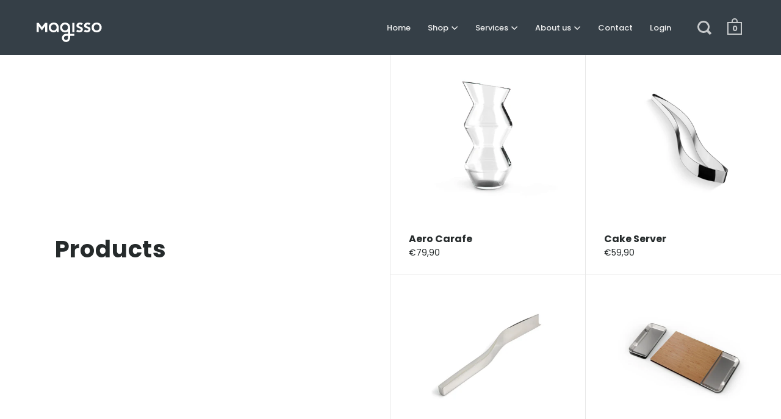

--- FILE ---
content_type: text/html; charset=utf-8
request_url: https://magisso.com/collections/all
body_size: 28586
content:








    
        
        
        
    

    
    
        
        
        
    

    
    
        
        
        
    

    
    
        
        
        
    



<!doctype html>
<html class="no-js" lang="en">
<head><link href="//magisso.com/cdn/shop/t/20/assets/tiny.content.min.css?3588" rel="stylesheet" type="text/css" media="all" />

  <meta charset="utf-8">
  <meta name="viewport" content="width=device-width, initial-scale=1.0, height=device-height, minimum-scale=1.0">
  <meta http-equiv="X-UA-Compatible" content="IE=edge"><link rel="shortcut icon" href="//magisso.com/cdn/shop/files/Magisso_-_Logo_-_Block_II_32x32.jpg?v=1637309294" type="image/png" /><title>Products &ndash; Magisso
</title><link rel="canonical" href="https://magisso.com/collections/all"><meta property="og:type" content="product.group">
  <meta property="og:title" content="Products">
  <meta property="og:image" content="http://magisso.com/cdn/shop/products/AeroCarafe70502_1024x.jpg?v=1665484670">
  <meta property="og:image:secure_url" content="https://magisso.com/cdn/shop/products/AeroCarafe70502_1024x.jpg?v=1665484670">
  <meta property="og:image:width" content="1024">
  <meta property="og:image:height" content="1024"><meta property="og:url" content="https://magisso.com/collections/all">
<meta property="og:site_name" content="Magisso"><meta name="twitter:card" content="summary"><meta name="twitter:title" content="Products">
  <meta name="twitter:description" content="">
  <meta name="twitter:image" content="https://magisso.com/cdn/shop/products/AeroCarafe70502_600x600_crop_center.jpg?v=1665484670"><script type="application/ld+json">
  {
    "@context": "http://schema.org",
    "@type": "BreadcrumbList",
  "itemListElement": [{
      "@type": "ListItem",
      "position": 1,
      "name": "Home",
      "item": "https://magisso.com"
    },{
          "@type": "ListItem",
          "position": 2,
          "name": "Products",
          "item": "https://magisso.com/collections/all"
        }]
  }
  </script><script type="application/ld+json">
  {
    "@context": "http://schema.org",
    "@type" : "Organization",
  "name" : "Magisso",
  "url" : "https://magisso.com",
  "potentialAction": {
    "@type": "SearchAction",
    "target": "/search?q={search_term}",
    "query-input": "required name=search_term"
  }
  }
  </script><script>
    2===performance.navigation.type&&location.reload(!0);
  </script>

  <link rel="preload" as="style" href="//magisso.com/cdn/shop/t/20/assets/theme.css?v=89753266094528767651698228435">
  <link rel="preload" as="script" href="//magisso.com/cdn/shop/t/20/assets/theme.min.js?v=55039039586119842601698228435">

  <link rel="preconnect" href="https://cdn.shopify.com">
  <link rel="preconnect" href="https://fonts.shopifycdn.com">
  <link rel="dns-prefetch" href="https://productreviews.shopifycdn.com"><link rel="preload" href="//magisso.com/cdn/fonts/poppins/poppins_n7.56758dcf284489feb014a026f3727f2f20a54626.woff2" as="font" type="font/woff2" crossorigin><link rel="preload" href="//magisso.com/cdn/fonts/poppins/poppins_n4.0ba78fa5af9b0e1a374041b3ceaadf0a43b41362.woff2" as="font" type="font/woff2" crossorigin><link rel="preload" href="//magisso.com/cdn/fonts/poppins/poppins_n5.ad5b4b72b59a00358afc706450c864c3c8323842.woff2" as="font" type="font/woff2" crossorigin><style type="text/css">/* Fonts */

  @font-face {
  font-family: Poppins;
  font-weight: 700;
  font-style: normal;
  font-display: swap;
  src: url("//magisso.com/cdn/fonts/poppins/poppins_n7.56758dcf284489feb014a026f3727f2f20a54626.woff2") format("woff2"),
       url("//magisso.com/cdn/fonts/poppins/poppins_n7.f34f55d9b3d3205d2cd6f64955ff4b36f0cfd8da.woff") format("woff");
}


  @font-face {
  font-family: Poppins;
  font-weight: 400;
  font-style: normal;
  font-display: swap;
  src: url("//magisso.com/cdn/fonts/poppins/poppins_n4.0ba78fa5af9b0e1a374041b3ceaadf0a43b41362.woff2") format("woff2"),
       url("//magisso.com/cdn/fonts/poppins/poppins_n4.214741a72ff2596839fc9760ee7a770386cf16ca.woff") format("woff");
}

@font-face {
  font-family: Poppins;
  font-weight: 700;
  font-style: normal;
  font-display: swap;
  src: url("//magisso.com/cdn/fonts/poppins/poppins_n7.56758dcf284489feb014a026f3727f2f20a54626.woff2") format("woff2"),
       url("//magisso.com/cdn/fonts/poppins/poppins_n7.f34f55d9b3d3205d2cd6f64955ff4b36f0cfd8da.woff") format("woff");
}

@font-face {
  font-family: Poppins;
  font-weight: 400;
  font-style: italic;
  font-display: swap;
  src: url("//magisso.com/cdn/fonts/poppins/poppins_i4.846ad1e22474f856bd6b81ba4585a60799a9f5d2.woff2") format("woff2"),
       url("//magisso.com/cdn/fonts/poppins/poppins_i4.56b43284e8b52fc64c1fd271f289a39e8477e9ec.woff") format("woff");
}

@font-face {
  font-family: Poppins;
  font-weight: 700;
  font-style: italic;
  font-display: swap;
  src: url("//magisso.com/cdn/fonts/poppins/poppins_i7.42fd71da11e9d101e1e6c7932199f925f9eea42d.woff2") format("woff2"),
       url("//magisso.com/cdn/fonts/poppins/poppins_i7.ec8499dbd7616004e21155106d13837fff4cf556.woff") format("woff");
}

@font-face {
  font-family: Poppins;
  font-weight: 500;
  font-style: normal;
  font-display: swap;
  src: url("//magisso.com/cdn/fonts/poppins/poppins_n5.ad5b4b72b59a00358afc706450c864c3c8323842.woff2") format("woff2"),
       url("//magisso.com/cdn/fonts/poppins/poppins_n5.33757fdf985af2d24b32fcd84c9a09224d4b2c39.woff") format("woff");
}

@font-face {
  font-family: Poppins;
  font-weight: 600;
  font-style: normal;
  font-display: swap;
  src: url("//magisso.com/cdn/fonts/poppins/poppins_n6.aa29d4918bc243723d56b59572e18228ed0786f6.woff2") format("woff2"),
       url("//magisso.com/cdn/fonts/poppins/poppins_n6.5f815d845fe073750885d5b7e619ee00e8111208.woff") format("woff");
}

:root {

    /* Color variables */

    --color-text: 37, 42, 43;
    --color-text-foreground: 255, 255, 255;;

    --color-accent: 80, 83, 86;
    --color-accent-foreground: 255, 255, 255;

    --color-background: 255, 255, 255;
    --color-background-second: 240, 240, 240;
    --color-background-third: 232, 232, 232;
    --color-background-fourth: 247, 247, 247;

    --color-body-text: #252a2b;
    --color-body: #ffffff;
    --color-bg: #ffffff;

    /* Font variables */

    --font-stack-headings: Poppins, sans-serif;
    --font-weight-headings: 700;
    --font-style-headings: normal;

    --font-stack-body: Poppins, sans-serif;
    --font-weight-body: 400;--font-weight-body-bold: 700;--font-style-body: normal;

    --font-stack-menu: Poppins, sans-serif;
    --font-weight-menu: 500;--font-weight-menu-bold: 600;--font-style-menu: normal;

  }

  select {
    background-image: url("data:image/svg+xml,%3Csvg version='1.1' xmlns='http://www.w3.org/2000/svg' xmlns:xlink='http://www.w3.org/1999/xlink' x='0px' y='0px' viewBox='0 0 12 8' style='enable-background:new 0 0 12 8; width: 12px; height: 8px;' xml:space='preserve'%3E%3Cpolyline fill='rgba(37, 42, 43, .42)' points='0,2 2,0 6,4 10,0 12,2 6,8 0,2 '%3E%3C/polyline%3E%3C/svg%3E");;
  }

</style><link rel="stylesheet" href="//magisso.com/cdn/shop/t/20/assets/theme.css?v=89753266094528767651698228435">
  <link rel="stylesheet" href="//magisso.com/cdn/shop/t/20/assets/magisso.css?v=60256417189249352361732534383">

  <script>window.performance && window.performance.mark && window.performance.mark('shopify.content_for_header.start');</script><meta name="facebook-domain-verification" content="mj0edoupdpmtg4299m90v9q1u5hr16">
<meta name="google-site-verification" content="Ja4QelceBJO9sOau1w5Yg7l7cz50dCFgvlfmGWcHtgY">
<meta id="shopify-digital-wallet" name="shopify-digital-wallet" content="/59930869923/digital_wallets/dialog">
<meta name="shopify-checkout-api-token" content="f91c7b77f7dfaa5c5e6ac4d12da5c966">
<link rel="alternate" type="application/atom+xml" title="Feed" href="/collections/all.atom" />
<link rel="next" href="/collections/all?page=2">
<script async="async" src="/checkouts/internal/preloads.js?locale=en-FI"></script>
<link rel="preconnect" href="https://shop.app" crossorigin="anonymous">
<script async="async" src="https://shop.app/checkouts/internal/preloads.js?locale=en-FI&shop_id=59930869923" crossorigin="anonymous"></script>
<script id="apple-pay-shop-capabilities" type="application/json">{"shopId":59930869923,"countryCode":"FI","currencyCode":"EUR","merchantCapabilities":["supports3DS"],"merchantId":"gid:\/\/shopify\/Shop\/59930869923","merchantName":"Magisso","requiredBillingContactFields":["postalAddress","email","phone"],"requiredShippingContactFields":["postalAddress","email","phone"],"shippingType":"shipping","supportedNetworks":["visa","maestro","masterCard","amex"],"total":{"type":"pending","label":"Magisso","amount":"1.00"},"shopifyPaymentsEnabled":true,"supportsSubscriptions":true}</script>
<script id="shopify-features" type="application/json">{"accessToken":"f91c7b77f7dfaa5c5e6ac4d12da5c966","betas":["rich-media-storefront-analytics"],"domain":"magisso.com","predictiveSearch":true,"shopId":59930869923,"locale":"en"}</script>
<script>var Shopify = Shopify || {};
Shopify.shop = "magisso-com.myshopify.com";
Shopify.locale = "en";
Shopify.currency = {"active":"EUR","rate":"1.0"};
Shopify.country = "FI";
Shopify.theme = {"name":"MAGISSO 2.0","id":154672365903,"schema_name":"Split","schema_version":"2.8.3","theme_store_id":842,"role":"main"};
Shopify.theme.handle = "null";
Shopify.theme.style = {"id":null,"handle":null};
Shopify.cdnHost = "magisso.com/cdn";
Shopify.routes = Shopify.routes || {};
Shopify.routes.root = "/";</script>
<script type="module">!function(o){(o.Shopify=o.Shopify||{}).modules=!0}(window);</script>
<script>!function(o){function n(){var o=[];function n(){o.push(Array.prototype.slice.apply(arguments))}return n.q=o,n}var t=o.Shopify=o.Shopify||{};t.loadFeatures=n(),t.autoloadFeatures=n()}(window);</script>
<script>
  window.ShopifyPay = window.ShopifyPay || {};
  window.ShopifyPay.apiHost = "shop.app\/pay";
  window.ShopifyPay.redirectState = null;
</script>
<script id="shop-js-analytics" type="application/json">{"pageType":"collection"}</script>
<script defer="defer" async type="module" src="//magisso.com/cdn/shopifycloud/shop-js/modules/v2/client.init-shop-cart-sync_C5BV16lS.en.esm.js"></script>
<script defer="defer" async type="module" src="//magisso.com/cdn/shopifycloud/shop-js/modules/v2/chunk.common_CygWptCX.esm.js"></script>
<script type="module">
  await import("//magisso.com/cdn/shopifycloud/shop-js/modules/v2/client.init-shop-cart-sync_C5BV16lS.en.esm.js");
await import("//magisso.com/cdn/shopifycloud/shop-js/modules/v2/chunk.common_CygWptCX.esm.js");

  window.Shopify.SignInWithShop?.initShopCartSync?.({"fedCMEnabled":true,"windoidEnabled":true});

</script>
<script>
  window.Shopify = window.Shopify || {};
  if (!window.Shopify.featureAssets) window.Shopify.featureAssets = {};
  window.Shopify.featureAssets['shop-js'] = {"shop-cart-sync":["modules/v2/client.shop-cart-sync_ZFArdW7E.en.esm.js","modules/v2/chunk.common_CygWptCX.esm.js"],"init-fed-cm":["modules/v2/client.init-fed-cm_CmiC4vf6.en.esm.js","modules/v2/chunk.common_CygWptCX.esm.js"],"shop-button":["modules/v2/client.shop-button_tlx5R9nI.en.esm.js","modules/v2/chunk.common_CygWptCX.esm.js"],"shop-cash-offers":["modules/v2/client.shop-cash-offers_DOA2yAJr.en.esm.js","modules/v2/chunk.common_CygWptCX.esm.js","modules/v2/chunk.modal_D71HUcav.esm.js"],"init-windoid":["modules/v2/client.init-windoid_sURxWdc1.en.esm.js","modules/v2/chunk.common_CygWptCX.esm.js"],"shop-toast-manager":["modules/v2/client.shop-toast-manager_ClPi3nE9.en.esm.js","modules/v2/chunk.common_CygWptCX.esm.js"],"init-shop-email-lookup-coordinator":["modules/v2/client.init-shop-email-lookup-coordinator_B8hsDcYM.en.esm.js","modules/v2/chunk.common_CygWptCX.esm.js"],"init-shop-cart-sync":["modules/v2/client.init-shop-cart-sync_C5BV16lS.en.esm.js","modules/v2/chunk.common_CygWptCX.esm.js"],"avatar":["modules/v2/client.avatar_BTnouDA3.en.esm.js"],"pay-button":["modules/v2/client.pay-button_FdsNuTd3.en.esm.js","modules/v2/chunk.common_CygWptCX.esm.js"],"init-customer-accounts":["modules/v2/client.init-customer-accounts_DxDtT_ad.en.esm.js","modules/v2/client.shop-login-button_C5VAVYt1.en.esm.js","modules/v2/chunk.common_CygWptCX.esm.js","modules/v2/chunk.modal_D71HUcav.esm.js"],"init-shop-for-new-customer-accounts":["modules/v2/client.init-shop-for-new-customer-accounts_ChsxoAhi.en.esm.js","modules/v2/client.shop-login-button_C5VAVYt1.en.esm.js","modules/v2/chunk.common_CygWptCX.esm.js","modules/v2/chunk.modal_D71HUcav.esm.js"],"shop-login-button":["modules/v2/client.shop-login-button_C5VAVYt1.en.esm.js","modules/v2/chunk.common_CygWptCX.esm.js","modules/v2/chunk.modal_D71HUcav.esm.js"],"init-customer-accounts-sign-up":["modules/v2/client.init-customer-accounts-sign-up_CPSyQ0Tj.en.esm.js","modules/v2/client.shop-login-button_C5VAVYt1.en.esm.js","modules/v2/chunk.common_CygWptCX.esm.js","modules/v2/chunk.modal_D71HUcav.esm.js"],"shop-follow-button":["modules/v2/client.shop-follow-button_Cva4Ekp9.en.esm.js","modules/v2/chunk.common_CygWptCX.esm.js","modules/v2/chunk.modal_D71HUcav.esm.js"],"checkout-modal":["modules/v2/client.checkout-modal_BPM8l0SH.en.esm.js","modules/v2/chunk.common_CygWptCX.esm.js","modules/v2/chunk.modal_D71HUcav.esm.js"],"lead-capture":["modules/v2/client.lead-capture_Bi8yE_yS.en.esm.js","modules/v2/chunk.common_CygWptCX.esm.js","modules/v2/chunk.modal_D71HUcav.esm.js"],"shop-login":["modules/v2/client.shop-login_D6lNrXab.en.esm.js","modules/v2/chunk.common_CygWptCX.esm.js","modules/v2/chunk.modal_D71HUcav.esm.js"],"payment-terms":["modules/v2/client.payment-terms_CZxnsJam.en.esm.js","modules/v2/chunk.common_CygWptCX.esm.js","modules/v2/chunk.modal_D71HUcav.esm.js"]};
</script>
<script>(function() {
  var isLoaded = false;
  function asyncLoad() {
    if (isLoaded) return;
    isLoaded = true;
    var urls = ["https:\/\/zooomyapps.com\/backinstock\/ZooomyOrders.js?shop=magisso-com.myshopify.com"];
    for (var i = 0; i < urls.length; i++) {
      var s = document.createElement('script');
      s.type = 'text/javascript';
      s.async = true;
      s.src = urls[i];
      var x = document.getElementsByTagName('script')[0];
      x.parentNode.insertBefore(s, x);
    }
  };
  if(window.attachEvent) {
    window.attachEvent('onload', asyncLoad);
  } else {
    window.addEventListener('load', asyncLoad, false);
  }
})();</script>
<script id="__st">var __st={"a":59930869923,"offset":7200,"reqid":"bbc4e4e2-c245-4d57-8e47-a53e8acc1d69-1768626174","pageurl":"magisso.com\/collections\/all","u":"c7e7d878e9f1","p":"collection"};</script>
<script>window.ShopifyPaypalV4VisibilityTracking = true;</script>
<script id="captcha-bootstrap">!function(){'use strict';const t='contact',e='account',n='new_comment',o=[[t,t],['blogs',n],['comments',n],[t,'customer']],c=[[e,'customer_login'],[e,'guest_login'],[e,'recover_customer_password'],[e,'create_customer']],r=t=>t.map((([t,e])=>`form[action*='/${t}']:not([data-nocaptcha='true']) input[name='form_type'][value='${e}']`)).join(','),a=t=>()=>t?[...document.querySelectorAll(t)].map((t=>t.form)):[];function s(){const t=[...o],e=r(t);return a(e)}const i='password',u='form_key',d=['recaptcha-v3-token','g-recaptcha-response','h-captcha-response',i],f=()=>{try{return window.sessionStorage}catch{return}},m='__shopify_v',_=t=>t.elements[u];function p(t,e,n=!1){try{const o=window.sessionStorage,c=JSON.parse(o.getItem(e)),{data:r}=function(t){const{data:e,action:n}=t;return t[m]||n?{data:e,action:n}:{data:t,action:n}}(c);for(const[e,n]of Object.entries(r))t.elements[e]&&(t.elements[e].value=n);n&&o.removeItem(e)}catch(o){console.error('form repopulation failed',{error:o})}}const l='form_type',E='cptcha';function T(t){t.dataset[E]=!0}const w=window,h=w.document,L='Shopify',v='ce_forms',y='captcha';let A=!1;((t,e)=>{const n=(g='f06e6c50-85a8-45c8-87d0-21a2b65856fe',I='https://cdn.shopify.com/shopifycloud/storefront-forms-hcaptcha/ce_storefront_forms_captcha_hcaptcha.v1.5.2.iife.js',D={infoText:'Protected by hCaptcha',privacyText:'Privacy',termsText:'Terms'},(t,e,n)=>{const o=w[L][v],c=o.bindForm;if(c)return c(t,g,e,D).then(n);var r;o.q.push([[t,g,e,D],n]),r=I,A||(h.body.append(Object.assign(h.createElement('script'),{id:'captcha-provider',async:!0,src:r})),A=!0)});var g,I,D;w[L]=w[L]||{},w[L][v]=w[L][v]||{},w[L][v].q=[],w[L][y]=w[L][y]||{},w[L][y].protect=function(t,e){n(t,void 0,e),T(t)},Object.freeze(w[L][y]),function(t,e,n,w,h,L){const[v,y,A,g]=function(t,e,n){const i=e?o:[],u=t?c:[],d=[...i,...u],f=r(d),m=r(i),_=r(d.filter((([t,e])=>n.includes(e))));return[a(f),a(m),a(_),s()]}(w,h,L),I=t=>{const e=t.target;return e instanceof HTMLFormElement?e:e&&e.form},D=t=>v().includes(t);t.addEventListener('submit',(t=>{const e=I(t);if(!e)return;const n=D(e)&&!e.dataset.hcaptchaBound&&!e.dataset.recaptchaBound,o=_(e),c=g().includes(e)&&(!o||!o.value);(n||c)&&t.preventDefault(),c&&!n&&(function(t){try{if(!f())return;!function(t){const e=f();if(!e)return;const n=_(t);if(!n)return;const o=n.value;o&&e.removeItem(o)}(t);const e=Array.from(Array(32),(()=>Math.random().toString(36)[2])).join('');!function(t,e){_(t)||t.append(Object.assign(document.createElement('input'),{type:'hidden',name:u})),t.elements[u].value=e}(t,e),function(t,e){const n=f();if(!n)return;const o=[...t.querySelectorAll(`input[type='${i}']`)].map((({name:t})=>t)),c=[...d,...o],r={};for(const[a,s]of new FormData(t).entries())c.includes(a)||(r[a]=s);n.setItem(e,JSON.stringify({[m]:1,action:t.action,data:r}))}(t,e)}catch(e){console.error('failed to persist form',e)}}(e),e.submit())}));const S=(t,e)=>{t&&!t.dataset[E]&&(n(t,e.some((e=>e===t))),T(t))};for(const o of['focusin','change'])t.addEventListener(o,(t=>{const e=I(t);D(e)&&S(e,y())}));const B=e.get('form_key'),M=e.get(l),P=B&&M;t.addEventListener('DOMContentLoaded',(()=>{const t=y();if(P)for(const e of t)e.elements[l].value===M&&p(e,B);[...new Set([...A(),...v().filter((t=>'true'===t.dataset.shopifyCaptcha))])].forEach((e=>S(e,t)))}))}(h,new URLSearchParams(w.location.search),n,t,e,['guest_login'])})(!0,!0)}();</script>
<script integrity="sha256-4kQ18oKyAcykRKYeNunJcIwy7WH5gtpwJnB7kiuLZ1E=" data-source-attribution="shopify.loadfeatures" defer="defer" src="//magisso.com/cdn/shopifycloud/storefront/assets/storefront/load_feature-a0a9edcb.js" crossorigin="anonymous"></script>
<script crossorigin="anonymous" defer="defer" src="//magisso.com/cdn/shopifycloud/storefront/assets/shopify_pay/storefront-65b4c6d7.js?v=20250812"></script>
<script data-source-attribution="shopify.dynamic_checkout.dynamic.init">var Shopify=Shopify||{};Shopify.PaymentButton=Shopify.PaymentButton||{isStorefrontPortableWallets:!0,init:function(){window.Shopify.PaymentButton.init=function(){};var t=document.createElement("script");t.src="https://magisso.com/cdn/shopifycloud/portable-wallets/latest/portable-wallets.en.js",t.type="module",document.head.appendChild(t)}};
</script>
<script data-source-attribution="shopify.dynamic_checkout.buyer_consent">
  function portableWalletsHideBuyerConsent(e){var t=document.getElementById("shopify-buyer-consent"),n=document.getElementById("shopify-subscription-policy-button");t&&n&&(t.classList.add("hidden"),t.setAttribute("aria-hidden","true"),n.removeEventListener("click",e))}function portableWalletsShowBuyerConsent(e){var t=document.getElementById("shopify-buyer-consent"),n=document.getElementById("shopify-subscription-policy-button");t&&n&&(t.classList.remove("hidden"),t.removeAttribute("aria-hidden"),n.addEventListener("click",e))}window.Shopify?.PaymentButton&&(window.Shopify.PaymentButton.hideBuyerConsent=portableWalletsHideBuyerConsent,window.Shopify.PaymentButton.showBuyerConsent=portableWalletsShowBuyerConsent);
</script>
<script data-source-attribution="shopify.dynamic_checkout.cart.bootstrap">document.addEventListener("DOMContentLoaded",(function(){function t(){return document.querySelector("shopify-accelerated-checkout-cart, shopify-accelerated-checkout")}if(t())Shopify.PaymentButton.init();else{new MutationObserver((function(e,n){t()&&(Shopify.PaymentButton.init(),n.disconnect())})).observe(document.body,{childList:!0,subtree:!0})}}));
</script>
<script id='scb4127' type='text/javascript' async='' src='https://magisso.com/cdn/shopifycloud/privacy-banner/storefront-banner.js'></script><link id="shopify-accelerated-checkout-styles" rel="stylesheet" media="screen" href="https://magisso.com/cdn/shopifycloud/portable-wallets/latest/accelerated-checkout-backwards-compat.css" crossorigin="anonymous">
<style id="shopify-accelerated-checkout-cart">
        #shopify-buyer-consent {
  margin-top: 1em;
  display: inline-block;
  width: 100%;
}

#shopify-buyer-consent.hidden {
  display: none;
}

#shopify-subscription-policy-button {
  background: none;
  border: none;
  padding: 0;
  text-decoration: underline;
  font-size: inherit;
  cursor: pointer;
}

#shopify-subscription-policy-button::before {
  box-shadow: none;
}

      </style>

<script>window.performance && window.performance.mark && window.performance.mark('shopify.content_for_header.end');</script>
<noscript>
    <link rel="stylesheet" href="//magisso.com/cdn/shop/t/20/assets/theme.no-js.css?v=7295326775485131391698228435">
  </noscript>
  
<link href="https://monorail-edge.shopifysvc.com" rel="dns-prefetch">
<script>(function(){if ("sendBeacon" in navigator && "performance" in window) {try {var session_token_from_headers = performance.getEntriesByType('navigation')[0].serverTiming.find(x => x.name == '_s').description;} catch {var session_token_from_headers = undefined;}var session_cookie_matches = document.cookie.match(/_shopify_s=([^;]*)/);var session_token_from_cookie = session_cookie_matches && session_cookie_matches.length === 2 ? session_cookie_matches[1] : "";var session_token = session_token_from_headers || session_token_from_cookie || "";function handle_abandonment_event(e) {var entries = performance.getEntries().filter(function(entry) {return /monorail-edge.shopifysvc.com/.test(entry.name);});if (!window.abandonment_tracked && entries.length === 0) {window.abandonment_tracked = true;var currentMs = Date.now();var navigation_start = performance.timing.navigationStart;var payload = {shop_id: 59930869923,url: window.location.href,navigation_start,duration: currentMs - navigation_start,session_token,page_type: "collection"};window.navigator.sendBeacon("https://monorail-edge.shopifysvc.com/v1/produce", JSON.stringify({schema_id: "online_store_buyer_site_abandonment/1.1",payload: payload,metadata: {event_created_at_ms: currentMs,event_sent_at_ms: currentMs}}));}}window.addEventListener('pagehide', handle_abandonment_event);}}());</script>
<script id="web-pixels-manager-setup">(function e(e,d,r,n,o){if(void 0===o&&(o={}),!Boolean(null===(a=null===(i=window.Shopify)||void 0===i?void 0:i.analytics)||void 0===a?void 0:a.replayQueue)){var i,a;window.Shopify=window.Shopify||{};var t=window.Shopify;t.analytics=t.analytics||{};var s=t.analytics;s.replayQueue=[],s.publish=function(e,d,r){return s.replayQueue.push([e,d,r]),!0};try{self.performance.mark("wpm:start")}catch(e){}var l=function(){var e={modern:/Edge?\/(1{2}[4-9]|1[2-9]\d|[2-9]\d{2}|\d{4,})\.\d+(\.\d+|)|Firefox\/(1{2}[4-9]|1[2-9]\d|[2-9]\d{2}|\d{4,})\.\d+(\.\d+|)|Chrom(ium|e)\/(9{2}|\d{3,})\.\d+(\.\d+|)|(Maci|X1{2}).+ Version\/(15\.\d+|(1[6-9]|[2-9]\d|\d{3,})\.\d+)([,.]\d+|)( \(\w+\)|)( Mobile\/\w+|) Safari\/|Chrome.+OPR\/(9{2}|\d{3,})\.\d+\.\d+|(CPU[ +]OS|iPhone[ +]OS|CPU[ +]iPhone|CPU IPhone OS|CPU iPad OS)[ +]+(15[._]\d+|(1[6-9]|[2-9]\d|\d{3,})[._]\d+)([._]\d+|)|Android:?[ /-](13[3-9]|1[4-9]\d|[2-9]\d{2}|\d{4,})(\.\d+|)(\.\d+|)|Android.+Firefox\/(13[5-9]|1[4-9]\d|[2-9]\d{2}|\d{4,})\.\d+(\.\d+|)|Android.+Chrom(ium|e)\/(13[3-9]|1[4-9]\d|[2-9]\d{2}|\d{4,})\.\d+(\.\d+|)|SamsungBrowser\/([2-9]\d|\d{3,})\.\d+/,legacy:/Edge?\/(1[6-9]|[2-9]\d|\d{3,})\.\d+(\.\d+|)|Firefox\/(5[4-9]|[6-9]\d|\d{3,})\.\d+(\.\d+|)|Chrom(ium|e)\/(5[1-9]|[6-9]\d|\d{3,})\.\d+(\.\d+|)([\d.]+$|.*Safari\/(?![\d.]+ Edge\/[\d.]+$))|(Maci|X1{2}).+ Version\/(10\.\d+|(1[1-9]|[2-9]\d|\d{3,})\.\d+)([,.]\d+|)( \(\w+\)|)( Mobile\/\w+|) Safari\/|Chrome.+OPR\/(3[89]|[4-9]\d|\d{3,})\.\d+\.\d+|(CPU[ +]OS|iPhone[ +]OS|CPU[ +]iPhone|CPU IPhone OS|CPU iPad OS)[ +]+(10[._]\d+|(1[1-9]|[2-9]\d|\d{3,})[._]\d+)([._]\d+|)|Android:?[ /-](13[3-9]|1[4-9]\d|[2-9]\d{2}|\d{4,})(\.\d+|)(\.\d+|)|Mobile Safari.+OPR\/([89]\d|\d{3,})\.\d+\.\d+|Android.+Firefox\/(13[5-9]|1[4-9]\d|[2-9]\d{2}|\d{4,})\.\d+(\.\d+|)|Android.+Chrom(ium|e)\/(13[3-9]|1[4-9]\d|[2-9]\d{2}|\d{4,})\.\d+(\.\d+|)|Android.+(UC? ?Browser|UCWEB|U3)[ /]?(15\.([5-9]|\d{2,})|(1[6-9]|[2-9]\d|\d{3,})\.\d+)\.\d+|SamsungBrowser\/(5\.\d+|([6-9]|\d{2,})\.\d+)|Android.+MQ{2}Browser\/(14(\.(9|\d{2,})|)|(1[5-9]|[2-9]\d|\d{3,})(\.\d+|))(\.\d+|)|K[Aa][Ii]OS\/(3\.\d+|([4-9]|\d{2,})\.\d+)(\.\d+|)/},d=e.modern,r=e.legacy,n=navigator.userAgent;return n.match(d)?"modern":n.match(r)?"legacy":"unknown"}(),u="modern"===l?"modern":"legacy",c=(null!=n?n:{modern:"",legacy:""})[u],f=function(e){return[e.baseUrl,"/wpm","/b",e.hashVersion,"modern"===e.buildTarget?"m":"l",".js"].join("")}({baseUrl:d,hashVersion:r,buildTarget:u}),m=function(e){var d=e.version,r=e.bundleTarget,n=e.surface,o=e.pageUrl,i=e.monorailEndpoint;return{emit:function(e){var a=e.status,t=e.errorMsg,s=(new Date).getTime(),l=JSON.stringify({metadata:{event_sent_at_ms:s},events:[{schema_id:"web_pixels_manager_load/3.1",payload:{version:d,bundle_target:r,page_url:o,status:a,surface:n,error_msg:t},metadata:{event_created_at_ms:s}}]});if(!i)return console&&console.warn&&console.warn("[Web Pixels Manager] No Monorail endpoint provided, skipping logging."),!1;try{return self.navigator.sendBeacon.bind(self.navigator)(i,l)}catch(e){}var u=new XMLHttpRequest;try{return u.open("POST",i,!0),u.setRequestHeader("Content-Type","text/plain"),u.send(l),!0}catch(e){return console&&console.warn&&console.warn("[Web Pixels Manager] Got an unhandled error while logging to Monorail."),!1}}}}({version:r,bundleTarget:l,surface:e.surface,pageUrl:self.location.href,monorailEndpoint:e.monorailEndpoint});try{o.browserTarget=l,function(e){var d=e.src,r=e.async,n=void 0===r||r,o=e.onload,i=e.onerror,a=e.sri,t=e.scriptDataAttributes,s=void 0===t?{}:t,l=document.createElement("script"),u=document.querySelector("head"),c=document.querySelector("body");if(l.async=n,l.src=d,a&&(l.integrity=a,l.crossOrigin="anonymous"),s)for(var f in s)if(Object.prototype.hasOwnProperty.call(s,f))try{l.dataset[f]=s[f]}catch(e){}if(o&&l.addEventListener("load",o),i&&l.addEventListener("error",i),u)u.appendChild(l);else{if(!c)throw new Error("Did not find a head or body element to append the script");c.appendChild(l)}}({src:f,async:!0,onload:function(){if(!function(){var e,d;return Boolean(null===(d=null===(e=window.Shopify)||void 0===e?void 0:e.analytics)||void 0===d?void 0:d.initialized)}()){var d=window.webPixelsManager.init(e)||void 0;if(d){var r=window.Shopify.analytics;r.replayQueue.forEach((function(e){var r=e[0],n=e[1],o=e[2];d.publishCustomEvent(r,n,o)})),r.replayQueue=[],r.publish=d.publishCustomEvent,r.visitor=d.visitor,r.initialized=!0}}},onerror:function(){return m.emit({status:"failed",errorMsg:"".concat(f," has failed to load")})},sri:function(e){var d=/^sha384-[A-Za-z0-9+/=]+$/;return"string"==typeof e&&d.test(e)}(c)?c:"",scriptDataAttributes:o}),m.emit({status:"loading"})}catch(e){m.emit({status:"failed",errorMsg:(null==e?void 0:e.message)||"Unknown error"})}}})({shopId: 59930869923,storefrontBaseUrl: "https://magisso.com",extensionsBaseUrl: "https://extensions.shopifycdn.com/cdn/shopifycloud/web-pixels-manager",monorailEndpoint: "https://monorail-edge.shopifysvc.com/unstable/produce_batch",surface: "storefront-renderer",enabledBetaFlags: ["2dca8a86"],webPixelsConfigList: [{"id":"2305622351","configuration":"{\"pixel_id\":\"1081576724028215\",\"pixel_type\":\"facebook_pixel\"}","eventPayloadVersion":"v1","runtimeContext":"OPEN","scriptVersion":"ca16bc87fe92b6042fbaa3acc2fbdaa6","type":"APP","apiClientId":2329312,"privacyPurposes":["ANALYTICS","MARKETING","SALE_OF_DATA"],"dataSharingAdjustments":{"protectedCustomerApprovalScopes":["read_customer_address","read_customer_email","read_customer_name","read_customer_personal_data","read_customer_phone"]}},{"id":"1138360655","configuration":"{\"config\":\"{\\\"pixel_id\\\":\\\"GT-NNZP2G2\\\",\\\"target_country\\\":\\\"FI\\\",\\\"gtag_events\\\":[{\\\"type\\\":\\\"purchase\\\",\\\"action_label\\\":\\\"MC-PS7MT53LSF\\\"},{\\\"type\\\":\\\"page_view\\\",\\\"action_label\\\":\\\"MC-PS7MT53LSF\\\"},{\\\"type\\\":\\\"view_item\\\",\\\"action_label\\\":\\\"MC-PS7MT53LSF\\\"}],\\\"enable_monitoring_mode\\\":false}\"}","eventPayloadVersion":"v1","runtimeContext":"OPEN","scriptVersion":"b2a88bafab3e21179ed38636efcd8a93","type":"APP","apiClientId":1780363,"privacyPurposes":[],"dataSharingAdjustments":{"protectedCustomerApprovalScopes":["read_customer_address","read_customer_email","read_customer_name","read_customer_personal_data","read_customer_phone"]}},{"id":"187433295","eventPayloadVersion":"v1","runtimeContext":"LAX","scriptVersion":"1","type":"CUSTOM","privacyPurposes":["ANALYTICS"],"name":"Google Analytics tag (migrated)"},{"id":"shopify-app-pixel","configuration":"{}","eventPayloadVersion":"v1","runtimeContext":"STRICT","scriptVersion":"0450","apiClientId":"shopify-pixel","type":"APP","privacyPurposes":["ANALYTICS","MARKETING"]},{"id":"shopify-custom-pixel","eventPayloadVersion":"v1","runtimeContext":"LAX","scriptVersion":"0450","apiClientId":"shopify-pixel","type":"CUSTOM","privacyPurposes":["ANALYTICS","MARKETING"]}],isMerchantRequest: false,initData: {"shop":{"name":"Magisso","paymentSettings":{"currencyCode":"EUR"},"myshopifyDomain":"magisso-com.myshopify.com","countryCode":"FI","storefrontUrl":"https:\/\/magisso.com"},"customer":null,"cart":null,"checkout":null,"productVariants":[],"purchasingCompany":null},},"https://magisso.com/cdn","fcfee988w5aeb613cpc8e4bc33m6693e112",{"modern":"","legacy":""},{"shopId":"59930869923","storefrontBaseUrl":"https:\/\/magisso.com","extensionBaseUrl":"https:\/\/extensions.shopifycdn.com\/cdn\/shopifycloud\/web-pixels-manager","surface":"storefront-renderer","enabledBetaFlags":"[\"2dca8a86\"]","isMerchantRequest":"false","hashVersion":"fcfee988w5aeb613cpc8e4bc33m6693e112","publish":"custom","events":"[[\"page_viewed\",{}],[\"collection_viewed\",{\"collection\":{\"id\":\"\",\"title\":\"Products\",\"productVariants\":[{\"price\":{\"amount\":79.9,\"currencyCode\":\"EUR\"},\"product\":{\"title\":\"Aero Carafe\",\"vendor\":\"Magisso\",\"id\":\"7324832235683\",\"untranslatedTitle\":\"Aero Carafe\",\"url\":\"\/products\/aero-carafe\",\"type\":\"\"},\"id\":\"41647460384931\",\"image\":{\"src\":\"\/\/magisso.com\/cdn\/shop\/products\/AeroCarafe70502.jpg?v=1665484670\"},\"sku\":\"70502\",\"title\":\"Default Title\",\"untranslatedTitle\":\"Default Title\"},{\"price\":{\"amount\":59.9,\"currencyCode\":\"EUR\"},\"product\":{\"title\":\"Cake Server\",\"vendor\":\"Magisso\",\"id\":\"7308369887395\",\"untranslatedTitle\":\"Cake Server\",\"url\":\"\/products\/cake-server\",\"type\":\"\"},\"id\":\"41602222456995\",\"image\":{\"src\":\"\/\/magisso.com\/cdn\/shop\/products\/CakeServer70113.jpg?v=1698229199\"},\"sku\":\"70113\",\"title\":\"Default Title\",\"untranslatedTitle\":\"Default Title\"},{\"price\":{\"amount\":59.9,\"currencyCode\":\"EUR\"},\"product\":{\"title\":\"Cheese Knife\",\"vendor\":\"Magisso\",\"id\":\"7837584883875\",\"untranslatedTitle\":\"Cheese Knife\",\"url\":\"\/products\/cheese-knife\",\"type\":\"\"},\"id\":\"42874021347491\",\"image\":{\"src\":\"\/\/magisso.com\/cdn\/shop\/products\/CheeseKnife70304.jpg?v=1665484430\"},\"sku\":\"70304\",\"title\":\"Default Title\",\"untranslatedTitle\":\"Default Title\"},{\"price\":{\"amount\":99.9,\"currencyCode\":\"EUR\"},\"product\":{\"title\":\"Collect Cutting Board\",\"vendor\":\"Magisso\",\"id\":\"7308370641059\",\"untranslatedTitle\":\"Collect Cutting Board\",\"url\":\"\/products\/collect-cutting-board\",\"type\":\"\"},\"id\":\"41602224488611\",\"image\":{\"src\":\"\/\/magisso.com\/cdn\/shop\/products\/CuttingBoardCollect70164_dd5b97d4-2252-444e-a089-4489cab08438.jpg?v=1677583495\"},\"sku\":\"70164\",\"title\":\"Default Title\",\"untranslatedTitle\":\"Default Title\"},{\"price\":{\"amount\":99.9,\"currencyCode\":\"EUR\"},\"product\":{\"title\":\"Cooling Ceramics Carafe\",\"vendor\":\"Magisso\",\"id\":\"7324836626595\",\"untranslatedTitle\":\"Cooling Ceramics Carafe\",\"url\":\"\/products\/carafe\",\"type\":\"\"},\"id\":\"41647470248099\",\"image\":{\"src\":\"\/\/magisso.com\/cdn\/shop\/products\/CarafeCenterWater.gif?v=1678024091\"},\"sku\":\"70602\",\"title\":\"Default Title\",\"untranslatedTitle\":\"Default Title\"},{\"price\":{\"amount\":79.9,\"currencyCode\":\"EUR\"},\"product\":{\"title\":\"Cooling Ceramics Carton Cooler\",\"vendor\":\"Magisso\",\"id\":\"7324817359011\",\"untranslatedTitle\":\"Cooling Ceramics Carton Cooler\",\"url\":\"\/products\/ceramic-carton-cooler\",\"type\":\"\"},\"id\":\"41647420276899\",\"image\":{\"src\":\"\/\/magisso.com\/cdn\/shop\/products\/CartonCooler.jpg?v=1678367416\"},\"sku\":\"70660\",\"title\":\"Default Title\",\"untranslatedTitle\":\"Default Title\"},{\"price\":{\"amount\":119.9,\"currencyCode\":\"EUR\"},\"product\":{\"title\":\"Cooling Ceramics Ice Bucket\",\"vendor\":\"Magisso\",\"id\":\"7836611248291\",\"untranslatedTitle\":\"Cooling Ceramics Ice Bucket\",\"url\":\"\/products\/cooling-ceramic-ice-bucket\",\"type\":\"\"},\"id\":\"42871476650147\",\"image\":{\"src\":\"\/\/magisso.com\/cdn\/shop\/products\/IceBucket70608.jpg?v=1665484819\"},\"sku\":\"70608\",\"title\":\"Default Title\",\"untranslatedTitle\":\"Default Title\"},{\"price\":{\"amount\":64.9,\"currencyCode\":\"EUR\"},\"product\":{\"title\":\"Cooling Ceramics Shot Glass (set of 4)\",\"vendor\":\"Magisso\",\"id\":\"7836584706211\",\"untranslatedTitle\":\"Cooling Ceramics Shot Glass (set of 4)\",\"url\":\"\/products\/cooling-ceramics-shot-glass-set-of-4\",\"type\":\"\"},\"id\":\"42871351148707\",\"image\":{\"src\":\"\/\/magisso.com\/cdn\/shop\/products\/ShotGlasses70628.jpg?v=1665484589\"},\"sku\":\"70628\",\"title\":\"Default Title\",\"untranslatedTitle\":\"Default Title\"},{\"price\":{\"amount\":79.9,\"currencyCode\":\"EUR\"},\"product\":{\"title\":\"Cooling Ceramics Tumbler (set of 2)\",\"vendor\":\"Magisso\",\"id\":\"7426472181923\",\"untranslatedTitle\":\"Cooling Ceramics Tumbler (set of 2)\",\"url\":\"\/products\/cooling-ceramics-tumbler-set-of-2\",\"type\":\"\"},\"id\":\"41998924775587\",\"image\":{\"src\":\"\/\/magisso.com\/cdn\/shop\/products\/Tumbler70626.jpg?v=1665484631\"},\"sku\":\"70626\",\"title\":\"Default Title\",\"untranslatedTitle\":\"Default Title\"},{\"price\":{\"amount\":99.9,\"currencyCode\":\"EUR\"},\"product\":{\"title\":\"Cooling Ceramics White Line Carafe\",\"vendor\":\"Magisso\",\"id\":\"7836586016931\",\"untranslatedTitle\":\"Cooling Ceramics White Line Carafe\",\"url\":\"\/products\/cooling-ceramics-white-line-carafe\",\"type\":\"\"},\"id\":\"42871368646819\",\"image\":{\"src\":\"\/\/magisso.com\/cdn\/shop\/products\/WhiteLineCarafe70632.jpg?v=1665484518\"},\"sku\":\"70632-1\",\"title\":\"Default Title\",\"untranslatedTitle\":\"Default Title\"},{\"price\":{\"amount\":109.9,\"currencyCode\":\"EUR\"},\"product\":{\"title\":\"Cooling Ceramics Wine Cooler\",\"vendor\":\"Magisso\",\"id\":\"7324840100003\",\"untranslatedTitle\":\"Cooling Ceramics Wine Cooler\",\"url\":\"\/products\/ceramic-wine-cooler\",\"type\":\"\"},\"id\":\"41647479095459\",\"image\":{\"src\":\"\/\/magisso.com\/cdn\/shop\/products\/WineCooler70604.jpg?v=1665484470\"},\"sku\":\"70604\",\"title\":\"Default Title\",\"untranslatedTitle\":\"Default Title\"},{\"price\":{\"amount\":299.0,\"currencyCode\":\"EUR\"},\"product\":{\"title\":\"Element No.1 table\",\"vendor\":\"Magisso\",\"id\":\"7394052145315\",\"untranslatedTitle\":\"Element No.1 table\",\"url\":\"\/products\/element-no-1-table\",\"type\":\"\"},\"id\":\"41917354377379\",\"image\":{\"src\":\"\/\/magisso.com\/cdn\/shop\/products\/Elementno110104.png?v=1681203371\"},\"sku\":\"10104\",\"title\":\"Default Title\",\"untranslatedTitle\":\"Default Title\"},{\"price\":{\"amount\":299.0,\"currencyCode\":\"EUR\"},\"product\":{\"title\":\"Element No.1 table\",\"vendor\":\"Magisso\",\"id\":\"7452310143139\",\"untranslatedTitle\":\"Element No.1 table\",\"url\":\"\/products\/element-no-1-table-1\",\"type\":\"\"},\"id\":\"42093462356131\",\"image\":{\"src\":\"\/\/magisso.com\/cdn\/shop\/products\/Elementno110106.png?v=1681203377\"},\"sku\":\"10106\",\"title\":\"Default Title\",\"untranslatedTitle\":\"Default Title\"},{\"price\":{\"amount\":119.9,\"currencyCode\":\"EUR\"},\"product\":{\"title\":\"Element No.2 Hook Shelf\",\"vendor\":\"Magisso\",\"id\":\"7343494103203\",\"untranslatedTitle\":\"Element No.2 Hook Shelf\",\"url\":\"\/products\/element-no-2-hook-shelf\",\"type\":\"\"},\"id\":\"41760285851811\",\"image\":{\"src\":\"\/\/magisso.com\/cdn\/shop\/products\/Elementno210202.png?v=1665664820\"},\"sku\":\"10202-1\",\"title\":\"Default Title\",\"untranslatedTitle\":\"Default Title\"},{\"price\":{\"amount\":119.9,\"currencyCode\":\"EUR\"},\"product\":{\"title\":\"Element No.2 Hook Shelf\",\"vendor\":\"Magisso\",\"id\":\"7343869821091\",\"untranslatedTitle\":\"Element No.2 Hook Shelf\",\"url\":\"\/products\/element-no-2-hook-shelf-1\",\"type\":\"\"},\"id\":\"41725644538019\",\"image\":{\"src\":\"\/\/magisso.com\/cdn\/shop\/products\/Elementno210200.png?v=1665664849\"},\"sku\":\"10200\",\"title\":\"Default Title\",\"untranslatedTitle\":\"Default Title\"},{\"price\":{\"amount\":49.9,\"currencyCode\":\"EUR\"},\"product\":{\"title\":\"Lastu Teacup\",\"vendor\":\"Magisso\",\"id\":\"7512356257955\",\"untranslatedTitle\":\"Lastu Teacup\",\"url\":\"\/products\/lastu-teacup\",\"type\":\"\"},\"id\":\"42259406880931\",\"image\":{\"src\":\"\/\/magisso.com\/cdn\/shop\/products\/LASTU-TIP-05.gif?v=1677502647\"},\"sku\":\"70202\",\"title\":\"Default Title\",\"untranslatedTitle\":\"Default Title\"},{\"price\":{\"amount\":19.9,\"currencyCode\":\"EUR\"},\"product\":{\"title\":\"Lippa Tea Infuser\",\"vendor\":\"Magisso\",\"id\":\"7354285031587\",\"untranslatedTitle\":\"Lippa Tea Infuser\",\"url\":\"\/products\/lippa-tea-infuser\",\"type\":\"\"},\"id\":\"41762488680611\",\"image\":{\"src\":\"\/\/magisso.com\/cdn\/shop\/products\/LippaNude70236.jpg?v=1665485177\"},\"sku\":\"70232\",\"title\":\"Default Title\",\"untranslatedTitle\":\"Default Title\"},{\"price\":{\"amount\":29.9,\"currencyCode\":\"EUR\"},\"product\":{\"title\":\"Lippa Tea Infuser XL\",\"vendor\":\"Magisso\",\"id\":\"7340188565667\",\"untranslatedTitle\":\"Lippa Tea Infuser XL\",\"url\":\"\/products\/lippa-tea-infuser-xl\",\"type\":\"\"},\"id\":\"41707625742499\",\"image\":{\"src\":\"\/\/magisso.com\/cdn\/shop\/products\/Lippawater2.gif?v=1679038839\"},\"sku\":\"70238\",\"title\":\"Default Title\",\"untranslatedTitle\":\"Default Title\"},{\"price\":{\"amount\":15.0,\"currencyCode\":\"EUR\"},\"product\":{\"title\":\"Magisso eGift Card\",\"vendor\":\"Magisso\",\"id\":\"8735599329615\",\"untranslatedTitle\":\"Magisso eGift Card\",\"url\":\"\/products\/magisso-gift-card\",\"type\":\"Gift Card\"},\"id\":\"47739784462671\",\"image\":{\"src\":\"\/\/magisso.com\/cdn\/shop\/files\/MagissoGiftCard.png?v=1697617147\"},\"sku\":\"15\",\"title\":\"€15.00\",\"untranslatedTitle\":\"€15.00\"},{\"price\":{\"amount\":69.9,\"currencyCode\":\"EUR\"},\"product\":{\"title\":\"Pino Pint Glass (set of 2)\",\"vendor\":\"Magisso\",\"id\":\"7308368838819\",\"untranslatedTitle\":\"Pino Pint Glass (set of 2)\",\"url\":\"\/products\/pino-pint-glass\",\"type\":\"\"},\"id\":\"41602220064931\",\"image\":{\"src\":\"\/\/magisso.com\/cdn\/shop\/products\/PinoPint70706.jpg?v=1732540035\"},\"sku\":\"70706-1\",\"title\":\"Default Title\",\"untranslatedTitle\":\"Default Title\"},{\"price\":{\"amount\":69.9,\"currencyCode\":\"EUR\"},\"product\":{\"title\":\"Pino Wine Glass (set of 2)\",\"vendor\":\"Magisso\",\"id\":\"7324821979299\",\"untranslatedTitle\":\"Pino Wine Glass (set of 2)\",\"url\":\"\/products\/pino-wine-glass\",\"type\":\"\"},\"id\":\"41647433482403\",\"image\":{\"src\":\"\/\/magisso.com\/cdn\/shop\/products\/PinoWine.gif?v=1677584787\"},\"sku\":\"70704-1\",\"title\":\"Default Title\",\"untranslatedTitle\":\"Default Title\"},{\"price\":{\"amount\":179.9,\"currencyCode\":\"EUR\"},\"product\":{\"title\":\"Vertigo Fruit Plate\",\"vendor\":\"Magisso\",\"id\":\"7836616491171\",\"untranslatedTitle\":\"Vertigo Fruit Plate\",\"url\":\"\/products\/vertigo-fruit-plate\",\"type\":\"\"},\"id\":\"42871485694115\",\"image\":{\"src\":\"\/\/magisso.com\/cdn\/shop\/products\/Vertigo70662.jpg?v=1732542665\"},\"sku\":\"70662\",\"title\":\"Default Title\",\"untranslatedTitle\":\"Default Title\"},{\"price\":{\"amount\":49.9,\"currencyCode\":\"EUR\"},\"product\":{\"title\":\"Visibility Bottle\",\"vendor\":\"Magisso\",\"id\":\"7341565444259\",\"untranslatedTitle\":\"Visibility Bottle\",\"url\":\"\/products\/visibility-bottle\",\"type\":\"\"},\"id\":\"41716716273827\",\"image\":{\"src\":\"\/\/magisso.com\/cdn\/shop\/products\/Visibility-Bottle.gif?v=1677585379\"},\"sku\":\"HD-350-28-BS\",\"title\":\"Default Title\",\"untranslatedTitle\":\"Default Title\"}]}}]]"});</script><script>
  window.ShopifyAnalytics = window.ShopifyAnalytics || {};
  window.ShopifyAnalytics.meta = window.ShopifyAnalytics.meta || {};
  window.ShopifyAnalytics.meta.currency = 'EUR';
  var meta = {"products":[{"id":7324832235683,"gid":"gid:\/\/shopify\/Product\/7324832235683","vendor":"Magisso","type":"","handle":"aero-carafe","variants":[{"id":41647460384931,"price":7990,"name":"Aero Carafe","public_title":null,"sku":"70502"}],"remote":false},{"id":7308369887395,"gid":"gid:\/\/shopify\/Product\/7308369887395","vendor":"Magisso","type":"","handle":"cake-server","variants":[{"id":41602222456995,"price":5990,"name":"Cake Server","public_title":null,"sku":"70113"}],"remote":false},{"id":7837584883875,"gid":"gid:\/\/shopify\/Product\/7837584883875","vendor":"Magisso","type":"","handle":"cheese-knife","variants":[{"id":42874021347491,"price":5990,"name":"Cheese Knife","public_title":null,"sku":"70304"}],"remote":false},{"id":7308370641059,"gid":"gid:\/\/shopify\/Product\/7308370641059","vendor":"Magisso","type":"","handle":"collect-cutting-board","variants":[{"id":41602224488611,"price":9990,"name":"Collect Cutting Board","public_title":null,"sku":"70164"}],"remote":false},{"id":7324836626595,"gid":"gid:\/\/shopify\/Product\/7324836626595","vendor":"Magisso","type":"","handle":"carafe","variants":[{"id":41647470248099,"price":9990,"name":"Cooling Ceramics Carafe","public_title":null,"sku":"70602"}],"remote":false},{"id":7324817359011,"gid":"gid:\/\/shopify\/Product\/7324817359011","vendor":"Magisso","type":"","handle":"ceramic-carton-cooler","variants":[{"id":41647420276899,"price":7990,"name":"Cooling Ceramics Carton Cooler","public_title":null,"sku":"70660"}],"remote":false},{"id":7836611248291,"gid":"gid:\/\/shopify\/Product\/7836611248291","vendor":"Magisso","type":"","handle":"cooling-ceramic-ice-bucket","variants":[{"id":42871476650147,"price":11990,"name":"Cooling Ceramics Ice Bucket","public_title":null,"sku":"70608"}],"remote":false},{"id":7836584706211,"gid":"gid:\/\/shopify\/Product\/7836584706211","vendor":"Magisso","type":"","handle":"cooling-ceramics-shot-glass-set-of-4","variants":[{"id":42871351148707,"price":6490,"name":"Cooling Ceramics Shot Glass (set of 4)","public_title":null,"sku":"70628"}],"remote":false},{"id":7426472181923,"gid":"gid:\/\/shopify\/Product\/7426472181923","vendor":"Magisso","type":"","handle":"cooling-ceramics-tumbler-set-of-2","variants":[{"id":41998924775587,"price":7990,"name":"Cooling Ceramics Tumbler (set of 2)","public_title":null,"sku":"70626"}],"remote":false},{"id":7836586016931,"gid":"gid:\/\/shopify\/Product\/7836586016931","vendor":"Magisso","type":"","handle":"cooling-ceramics-white-line-carafe","variants":[{"id":42871368646819,"price":9990,"name":"Cooling Ceramics White Line Carafe","public_title":null,"sku":"70632-1"}],"remote":false},{"id":7324840100003,"gid":"gid:\/\/shopify\/Product\/7324840100003","vendor":"Magisso","type":"","handle":"ceramic-wine-cooler","variants":[{"id":41647479095459,"price":10990,"name":"Cooling Ceramics Wine Cooler","public_title":null,"sku":"70604"}],"remote":false},{"id":7394052145315,"gid":"gid:\/\/shopify\/Product\/7394052145315","vendor":"Magisso","type":"","handle":"element-no-1-table","variants":[{"id":41917354377379,"price":29900,"name":"Element No.1 table","public_title":null,"sku":"10104"}],"remote":false},{"id":7452310143139,"gid":"gid:\/\/shopify\/Product\/7452310143139","vendor":"Magisso","type":"","handle":"element-no-1-table-1","variants":[{"id":42093462356131,"price":29900,"name":"Element No.1 table","public_title":null,"sku":"10106"}],"remote":false},{"id":7343494103203,"gid":"gid:\/\/shopify\/Product\/7343494103203","vendor":"Magisso","type":"","handle":"element-no-2-hook-shelf","variants":[{"id":41760285851811,"price":11990,"name":"Element No.2 Hook Shelf","public_title":null,"sku":"10202-1"}],"remote":false},{"id":7343869821091,"gid":"gid:\/\/shopify\/Product\/7343869821091","vendor":"Magisso","type":"","handle":"element-no-2-hook-shelf-1","variants":[{"id":41725644538019,"price":11990,"name":"Element No.2 Hook Shelf","public_title":null,"sku":"10200"}],"remote":false},{"id":7512356257955,"gid":"gid:\/\/shopify\/Product\/7512356257955","vendor":"Magisso","type":"","handle":"lastu-teacup","variants":[{"id":42259406880931,"price":4990,"name":"Lastu Teacup","public_title":null,"sku":"70202"}],"remote":false},{"id":7354285031587,"gid":"gid:\/\/shopify\/Product\/7354285031587","vendor":"Magisso","type":"","handle":"lippa-tea-infuser","variants":[{"id":41762488680611,"price":1990,"name":"Lippa Tea Infuser","public_title":null,"sku":"70232"}],"remote":false},{"id":7340188565667,"gid":"gid:\/\/shopify\/Product\/7340188565667","vendor":"Magisso","type":"","handle":"lippa-tea-infuser-xl","variants":[{"id":41707625742499,"price":2990,"name":"Lippa Tea Infuser XL","public_title":null,"sku":"70238"}],"remote":false},{"id":8735599329615,"gid":"gid:\/\/shopify\/Product\/8735599329615","vendor":"Magisso","type":"Gift Card","handle":"magisso-gift-card","variants":[{"id":47739784462671,"price":1500,"name":"Magisso eGift Card - €15.00","public_title":"€15.00","sku":"15"},{"id":47739784331599,"price":2500,"name":"Magisso eGift Card - €25.00","public_title":"€25.00","sku":"25"},{"id":47739784397135,"price":5000,"name":"Magisso eGift Card - €55.00","public_title":"€55.00","sku":"55"},{"id":47740089696591,"price":7500,"name":"Magisso eGift Card - €75.00","public_title":"€75.00","sku":"75"}],"remote":false},{"id":7308368838819,"gid":"gid:\/\/shopify\/Product\/7308368838819","vendor":"Magisso","type":"","handle":"pino-pint-glass","variants":[{"id":41602220064931,"price":6990,"name":"Pino Pint Glass (set of 2)","public_title":null,"sku":"70706-1"}],"remote":false},{"id":7324821979299,"gid":"gid:\/\/shopify\/Product\/7324821979299","vendor":"Magisso","type":"","handle":"pino-wine-glass","variants":[{"id":41647433482403,"price":6990,"name":"Pino Wine Glass (set of 2)","public_title":null,"sku":"70704-1"}],"remote":false},{"id":7836616491171,"gid":"gid:\/\/shopify\/Product\/7836616491171","vendor":"Magisso","type":"","handle":"vertigo-fruit-plate","variants":[{"id":42871485694115,"price":17990,"name":"Vertigo Fruit Plate","public_title":null,"sku":"70662"}],"remote":false},{"id":7341565444259,"gid":"gid:\/\/shopify\/Product\/7341565444259","vendor":"Magisso","type":"","handle":"visibility-bottle","variants":[{"id":41716716273827,"price":4990,"name":"Visibility Bottle","public_title":null,"sku":"HD-350-28-BS"}],"remote":false}],"page":{"pageType":"collection","requestId":"bbc4e4e2-c245-4d57-8e47-a53e8acc1d69-1768626174"}};
  for (var attr in meta) {
    window.ShopifyAnalytics.meta[attr] = meta[attr];
  }
</script>
<script class="analytics">
  (function () {
    var customDocumentWrite = function(content) {
      var jquery = null;

      if (window.jQuery) {
        jquery = window.jQuery;
      } else if (window.Checkout && window.Checkout.$) {
        jquery = window.Checkout.$;
      }

      if (jquery) {
        jquery('body').append(content);
      }
    };

    var hasLoggedConversion = function(token) {
      if (token) {
        return document.cookie.indexOf('loggedConversion=' + token) !== -1;
      }
      return false;
    }

    var setCookieIfConversion = function(token) {
      if (token) {
        var twoMonthsFromNow = new Date(Date.now());
        twoMonthsFromNow.setMonth(twoMonthsFromNow.getMonth() + 2);

        document.cookie = 'loggedConversion=' + token + '; expires=' + twoMonthsFromNow;
      }
    }

    var trekkie = window.ShopifyAnalytics.lib = window.trekkie = window.trekkie || [];
    if (trekkie.integrations) {
      return;
    }
    trekkie.methods = [
      'identify',
      'page',
      'ready',
      'track',
      'trackForm',
      'trackLink'
    ];
    trekkie.factory = function(method) {
      return function() {
        var args = Array.prototype.slice.call(arguments);
        args.unshift(method);
        trekkie.push(args);
        return trekkie;
      };
    };
    for (var i = 0; i < trekkie.methods.length; i++) {
      var key = trekkie.methods[i];
      trekkie[key] = trekkie.factory(key);
    }
    trekkie.load = function(config) {
      trekkie.config = config || {};
      trekkie.config.initialDocumentCookie = document.cookie;
      var first = document.getElementsByTagName('script')[0];
      var script = document.createElement('script');
      script.type = 'text/javascript';
      script.onerror = function(e) {
        var scriptFallback = document.createElement('script');
        scriptFallback.type = 'text/javascript';
        scriptFallback.onerror = function(error) {
                var Monorail = {
      produce: function produce(monorailDomain, schemaId, payload) {
        var currentMs = new Date().getTime();
        var event = {
          schema_id: schemaId,
          payload: payload,
          metadata: {
            event_created_at_ms: currentMs,
            event_sent_at_ms: currentMs
          }
        };
        return Monorail.sendRequest("https://" + monorailDomain + "/v1/produce", JSON.stringify(event));
      },
      sendRequest: function sendRequest(endpointUrl, payload) {
        // Try the sendBeacon API
        if (window && window.navigator && typeof window.navigator.sendBeacon === 'function' && typeof window.Blob === 'function' && !Monorail.isIos12()) {
          var blobData = new window.Blob([payload], {
            type: 'text/plain'
          });

          if (window.navigator.sendBeacon(endpointUrl, blobData)) {
            return true;
          } // sendBeacon was not successful

        } // XHR beacon

        var xhr = new XMLHttpRequest();

        try {
          xhr.open('POST', endpointUrl);
          xhr.setRequestHeader('Content-Type', 'text/plain');
          xhr.send(payload);
        } catch (e) {
          console.log(e);
        }

        return false;
      },
      isIos12: function isIos12() {
        return window.navigator.userAgent.lastIndexOf('iPhone; CPU iPhone OS 12_') !== -1 || window.navigator.userAgent.lastIndexOf('iPad; CPU OS 12_') !== -1;
      }
    };
    Monorail.produce('monorail-edge.shopifysvc.com',
      'trekkie_storefront_load_errors/1.1',
      {shop_id: 59930869923,
      theme_id: 154672365903,
      app_name: "storefront",
      context_url: window.location.href,
      source_url: "//magisso.com/cdn/s/trekkie.storefront.cd680fe47e6c39ca5d5df5f0a32d569bc48c0f27.min.js"});

        };
        scriptFallback.async = true;
        scriptFallback.src = '//magisso.com/cdn/s/trekkie.storefront.cd680fe47e6c39ca5d5df5f0a32d569bc48c0f27.min.js';
        first.parentNode.insertBefore(scriptFallback, first);
      };
      script.async = true;
      script.src = '//magisso.com/cdn/s/trekkie.storefront.cd680fe47e6c39ca5d5df5f0a32d569bc48c0f27.min.js';
      first.parentNode.insertBefore(script, first);
    };
    trekkie.load(
      {"Trekkie":{"appName":"storefront","development":false,"defaultAttributes":{"shopId":59930869923,"isMerchantRequest":null,"themeId":154672365903,"themeCityHash":"946242992324620113","contentLanguage":"en","currency":"EUR","eventMetadataId":"7100bad5-e730-4720-a58b-1d87fc189ad2"},"isServerSideCookieWritingEnabled":true,"monorailRegion":"shop_domain","enabledBetaFlags":["65f19447"]},"Session Attribution":{},"S2S":{"facebookCapiEnabled":true,"source":"trekkie-storefront-renderer","apiClientId":580111}}
    );

    var loaded = false;
    trekkie.ready(function() {
      if (loaded) return;
      loaded = true;

      window.ShopifyAnalytics.lib = window.trekkie;

      var originalDocumentWrite = document.write;
      document.write = customDocumentWrite;
      try { window.ShopifyAnalytics.merchantGoogleAnalytics.call(this); } catch(error) {};
      document.write = originalDocumentWrite;

      window.ShopifyAnalytics.lib.page(null,{"pageType":"collection","requestId":"bbc4e4e2-c245-4d57-8e47-a53e8acc1d69-1768626174","shopifyEmitted":true});

      var match = window.location.pathname.match(/checkouts\/(.+)\/(thank_you|post_purchase)/)
      var token = match? match[1]: undefined;
      if (!hasLoggedConversion(token)) {
        setCookieIfConversion(token);
        window.ShopifyAnalytics.lib.track("Viewed Product Category",{"currency":"EUR","category":"Collection: all","collectionName":"all","nonInteraction":true},undefined,undefined,{"shopifyEmitted":true});
      }
    });


        var eventsListenerScript = document.createElement('script');
        eventsListenerScript.async = true;
        eventsListenerScript.src = "//magisso.com/cdn/shopifycloud/storefront/assets/shop_events_listener-3da45d37.js";
        document.getElementsByTagName('head')[0].appendChild(eventsListenerScript);

})();</script>
  <script>
  if (!window.ga || (window.ga && typeof window.ga !== 'function')) {
    window.ga = function ga() {
      (window.ga.q = window.ga.q || []).push(arguments);
      if (window.Shopify && window.Shopify.analytics && typeof window.Shopify.analytics.publish === 'function') {
        window.Shopify.analytics.publish("ga_stub_called", {}, {sendTo: "google_osp_migration"});
      }
      console.error("Shopify's Google Analytics stub called with:", Array.from(arguments), "\nSee https://help.shopify.com/manual/promoting-marketing/pixels/pixel-migration#google for more information.");
    };
    if (window.Shopify && window.Shopify.analytics && typeof window.Shopify.analytics.publish === 'function') {
      window.Shopify.analytics.publish("ga_stub_initialized", {}, {sendTo: "google_osp_migration"});
    }
  }
</script>
<script
  defer
  src="https://magisso.com/cdn/shopifycloud/perf-kit/shopify-perf-kit-3.0.4.min.js"
  data-application="storefront-renderer"
  data-shop-id="59930869923"
  data-render-region="gcp-us-east1"
  data-page-type="collection"
  data-theme-instance-id="154672365903"
  data-theme-name="Split"
  data-theme-version="2.8.3"
  data-monorail-region="shop_domain"
  data-resource-timing-sampling-rate="10"
  data-shs="true"
  data-shs-beacon="true"
  data-shs-export-with-fetch="true"
  data-shs-logs-sample-rate="1"
  data-shs-beacon-endpoint="https://magisso.com/api/collect"
></script>
</head>

<body id="products" class="template-collection template-collection no-touchevents">

  <a href="#main" class="visually-hidden skip-to-content" tabindex="1">Skip to content</a><div id="shopify-section-header" class="shopify-section mount-header"><header id="site-header" class="site-header desktop-view--classic header-scroll" data-logo_height="40">

  <!-- logo -->
  <a href="https://magisso.com"><span class="logo"><svg version="1.1" id="Layer_1" xmlns="http://www.w3.org/2000/svg" xmlns:xlink="http://www.w3.org/1999/xlink" x="0px" y="0px"
         width="107px" height="32px" viewBox="0 0 107 32" style="enable-background:new 0 0 107 32;" xml:space="preserve">
    <style type="text/css">
        .st0{fill:#FFFFFF;}
    </style>
    <path class="st0" d="M36.3,7.7L36.3,7.7C36.1,3,32.7,0,28.1,0c-4.7,0-8.2,3.1-8.2,8s3.5,8,8.2,8c2.4,0,4.5-1.3,4.8-2.7v2.3h3.4V8.1
        c0,0,0-0.1,0-0.1c0,0,0-0.1,0-0.1C36.3,7.9,36.3,7.7,36.3,7.7z M32.8,8c0,2.8-1.9,4.9-4.7,4.9c-2.9,0-4.7-2.1-4.7-4.9
        s1.9-4.9,4.7-4.9C30.9,3.1,32.8,5.1,32.8,8z"/>
    <path class="st0" d="M58.5,0.6h3.4v15.1h-3.4C58.5,15.6,58.5,0.6,58.5,0.6z"/>
    <path class="st0" d="M75.8,1.6C74.5,0.5,72.8,0,71.1,0c-3,0-5.8,1.7-5.8,4.9c0,5.1,7.1,3.6,7.1,6.4c0,1.1-1.2,1.6-2.3,1.6
        c-1.1,0-2.2-0.5-2.9-1.4l-2.4,2.6c1.4,1.3,3.2,1.9,5.1,1.9c3.1,0,5.9-1.6,5.9-5c0-5.3-7-3.5-7-6.3c0-1.1,1.3-1.6,2.3-1.6
        c0.8,0,1.9,0.3,2.4,1L75.8,1.6L75.8,1.6z"/>
    <path class="st0" d="M88.3,1.6C87,0.5,85.3,0,83.6,0c-3,0-5.8,1.7-5.8,4.9c0,5.1,7.1,3.6,7.1,6.4c0,1.1-1.2,1.6-2.3,1.6
        c-1.1,0-2.2-0.5-2.9-1.4l-2.4,2.6c1.4,1.3,3.2,1.9,5.1,1.9c3.1,0,5.9-1.6,5.9-5c0-5.3-7-3.5-7-6.3c0-1.1,1.3-1.6,2.3-1.6
        c0.8,0,1.9,0.3,2.4,1L88.3,1.6L88.3,1.6z"/>
    <path class="st0" d="M106.6,8c0-4.9-3.5-8-8.2-8s-8.2,3.1-8.2,8s3.5,8,8.2,8C103.1,16,106.6,12.9,106.6,8z M103.1,8
        c0,2.8-1.9,4.9-4.7,4.9s-4.7-2.1-4.7-4.9s1.9-4.9,4.7-4.9C101.3,3.1,103.1,5.2,103.1,8z"/>
    <path class="st0" d="M13.8,0.6L8.6,7.4L3.5,0.6H0v15h3.4V5.8l5.3,7l5.3-7v9.8h3.4v-15L13.8,0.6z"/>
    <path class="st0" d="M54.9,18.5V8c0-4.9-3.5-8-8.2-8s-8.2,3.1-8.2,8s3.5,8,8.2,8c1.9,0,3.5-0.5,4.9-1.4v3.9h-3.4
        c-3.7,0-6.7,3-6.7,6.7c0,3.7,3,6.7,6.7,6.7s6.7-3,6.7-6.7v-3.4h6.9v-3.3L54.9,18.5L54.9,18.5z M51.6,21.8v3.4c0,1.9-1.5,3.4-3.4,3.4
        c-1.9,0-3.4-1.5-3.4-3.4s1.5-3.4,3.4-3.4L51.6,21.8L51.6,21.8z M51.4,8c0,2.8-1.9,4.9-4.7,4.9S42,10.8,42,8s1.9-4.9,4.7-4.9
        S51.4,5.1,51.4,8z"/>
    </svg></span></a>
<div id="header-size-settings" data-max_desk_height="45" data-max_mobile_height="45"></div>
<script type="text/javascript">
  window.debounce=function(b,f,c){var a;return function(){var d=this,e=arguments,g=c&&!a;clearTimeout(a);a=setTimeout(function(){a=null;c||b.apply(d,e)},f);g&&b.apply(d,e)}};
  const fixVhByVars = function(){
    const maxDeskHeight = parseInt( document.getElementById('header-size-settings').dataset.max_desk_height ),
          maxMobileHeight = parseInt( document.getElementById('header-size-settings').dataset.max_mobile_height );
    if ( window.innerWidth < 480 ) {
      document.documentElement.style.setProperty('--header-padding', '14px');
      document.documentElement.style.setProperty('--header-logo', maxMobileHeight + 'px');
      document.documentElement.style.setProperty('--header-size', parseInt( maxMobileHeight + ( 14 * 2 ) ) + 'px');
      document.documentElement.style.setProperty('--window-height', parseInt( 1 + document.documentElement.clientHeight - maxMobileHeight - ( 14 * 2 ) ) + 'px');
    } else {
      document.documentElement.style.setProperty('--header-padding', '20px');
      document.documentElement.style.setProperty('--header-logo', maxDeskHeight + 'px');
      document.documentElement.style.setProperty('--header-size', parseInt( maxDeskHeight + ( 20 * 2 ) ) + 'px');
      document.documentElement.style.setProperty('--window-height', parseInt( 1 + document.documentElement.clientHeight - maxDeskHeight - ( 20 * 2 ) ) + 'px');
    }
  } 
  window.addEventListener('resize', window.debounce(fixVhByVars, 200));
  window.addEventListener('DOMContentLoaded', fixVhByVars);
  fixVhByVars();
  document.addEventListener('shopify:section:load', function(e){
    if ( e.target.id == 'shopify-section-header' ) {
      fixVhByVars();
    }
  });
</script><!-- menu -->

  <div id="site-nav--desktop" class="site-nav style--classic"><div class="site-nav-container portable--hide">
        <nav class="primary-menu">
          <ul class="link-list">

	

	

	

		<li  id="menu-item-home">

			<a class="menu-link " href="/">

				<span>Home</span>

				

			</a>

			

		</li>

	

		<li  class="has-submenu" aria-controls="SiteNavLabel-shop-classic" aria-expanded="false"  id="menu-item-shop">

			<a class="menu-link " href="/collections/products">

				<span>Shop</span>

				
					<span class="icon"><svg width="11" height="7" viewBox="0 0 11 7" fill="none" xmlns="http://www.w3.org/2000/svg"><path fill-rule="evenodd" clip-rule="evenodd" d="M5.06067 4L1.06066 0L0 1.06066L4 5.06067L5.06066 6.12132L6.12132 5.06066L10.1213 1.06067L9.06066 8.79169e-06L5.06067 4Z" fill="black"/></svg></span>
				

			</a>

			

				<ul class="submenu normal-menu" id="SiteNavLabel-shop-classic">

					<div class="submenu-holder">

						

							<li class="mega-link  " >

								<a class="menu-link " href="/collections/drinkware">
									<span>Drinkware</span>
									
								</a>

								

							</li>

						

							<li class="mega-link  " >

								<a class="menu-link " href="/collections/kitchen-accessories">
									<span>Kitchen Accessories</span>
									
								</a>

								

							</li>

						

							<li class="mega-link  " >

								<a class="menu-link " href="/collections/cooling-ceramics">
									<span>Cooling Ceramics</span>
									
								</a>

								

							</li>

						

							<li class="mega-link  " >

								<a class="menu-link " href="/collections/elements">
									<span>Elements</span>
									
								</a>

								

							</li>

						

					</div>

				</ul>

			

		</li>

	

		<li  class="has-submenu" aria-controls="SiteNavLabel-services-classic" aria-expanded="false"  id="menu-item-services">

			<a class="menu-link " href="/pages/services-for-businesses">

				<span>Services</span>

				
					<span class="icon"><svg width="11" height="7" viewBox="0 0 11 7" fill="none" xmlns="http://www.w3.org/2000/svg"><path fill-rule="evenodd" clip-rule="evenodd" d="M5.06067 4L1.06066 0L0 1.06066L4 5.06067L5.06066 6.12132L6.12132 5.06066L10.1213 1.06067L9.06066 8.79169e-06L5.06067 4Z" fill="black"/></svg></span>
				

			</a>

			

				<ul class="submenu normal-menu" id="SiteNavLabel-services-classic">

					<div class="submenu-holder">

						

							<li class="mega-link  " >

								<a class="menu-link " href="/pages/business-gifts">
									<span>Business gifts</span>
									
								</a>

								

							</li>

						

							<li class="mega-link  " >

								<a class="menu-link " href="/pages/brand-design">
									<span>Brand &amp; Design</span>
									
								</a>

								

							</li>

						

							<li class="mega-link  " >

								<a class="menu-link " href="/pages/loyalty-programs">
									<span>Loyalty programs</span>
									
								</a>

								

							</li>

						

							<li class="mega-link  " >

								<a class="menu-link " href="/pages/sourcing">
									<span>Sourcing</span>
									
								</a>

								

							</li>

						

							<li class="mega-link  " >

								<a class="menu-link " href="/blogs/references">
									<span>References</span>
									
								</a>

								

							</li>

						

					</div>

				</ul>

			

		</li>

	

		<li  class="has-submenu" aria-controls="SiteNavLabel-about-us-classic" aria-expanded="false"  id="menu-item-about-us">

			<a class="menu-link " href="/pages/about-us">

				<span>About us</span>

				
					<span class="icon"><svg width="11" height="7" viewBox="0 0 11 7" fill="none" xmlns="http://www.w3.org/2000/svg"><path fill-rule="evenodd" clip-rule="evenodd" d="M5.06067 4L1.06066 0L0 1.06066L4 5.06067L5.06066 6.12132L6.12132 5.06066L10.1213 1.06067L9.06066 8.79169e-06L5.06067 4Z" fill="black"/></svg></span>
				

			</a>

			

				<ul class="submenu normal-menu" id="SiteNavLabel-about-us-classic">

					<div class="submenu-holder">

						

							<li class="mega-link  " >

								<a class="menu-link " href="/pages/designers">
									<span>Designers</span>
									
								</a>

								

							</li>

						

							<li class="mega-link  " >

								<a class="menu-link " href="/blogs/news">
									<span>Blog</span>
									
								</a>

								

							</li>

						

							<li class="mega-link  " >

								<a class="menu-link " href="/pages/become-a-tester">
									<span>Become a tester</span>
									
								</a>

								

							</li>

						

					</div>

				</ul>

			

		</li>

	

		<li  id="menu-item-contact">

			<a class="menu-link " href="/pages/contact">

				<span>Contact</span>

				

			</a>

			

		</li>

	

	
		<li class="login">
			<a class="menu-link " href="https://magisso.com/customer_authentication/redirect?locale=en&region_country=FI">
				
					<span>Login</span>
				
			</a>
		</li>
	

</ul>
        </nav>
      </div><button id="site-filter-handle" class="site-filter-handle" aria-label="Open filters">
        <span class="filter-menu" aria-hidden="true">
          <span class="bar"></span><span class="bar"></span><span class="bar"></span>
        </span>
      </button><span  class="site-search-handle" aria-label="Open search" title="Open search">

      <a href="/search">
        <span class="search-menu" aria-hidden="true">
          <svg version="1.1" class="svg search" xmlns="http://www.w3.org/2000/svg" xmlns:xlink="http://www.w3.org/1999/xlink" x="0px" y="0px" viewBox="0 0 24 27" style="enable-background:new 0 0 24 27; width: 24px; height: 27px;" xml:space="preserve"><path d="M10,2C4.5,2,0,6.5,0,12s4.5,10,10,10s10-4.5,10-10S15.5,2,10,2z M10,19c-3.9,0-7-3.1-7-7s3.1-7,7-7s7,3.1,7,7S13.9,19,10,19z"/><rect x="17" y="17" transform="matrix(0.7071 -0.7071 0.7071 0.7071 -9.2844 19.5856)" width="4" height="8"/></svg>
        </span>
      </a>

    </span>

    <span id="site-cart-handle" class="site-cart-handle overlay" aria-label="Open cart" title="Open cart">
    
        <a href="/cart">
          <span class="cart-menu" aria-hidden="true">
            <svg version="1.1" class="svg cart" xmlns="http://www.w3.org/2000/svg" xmlns:xlink="http://www.w3.org/1999/xlink" x="0px" y="0px" viewBox="0 0 24 27" style="enable-background:new 0 0 24 27; width: 24px; height: 27px;" xml:space="preserve"><g><path d="M0,6v21h24V6H0z M22,25H2V8h20V25z"/></g><g><path d="M12,2c3,0,3,2.3,3,4h2c0-2.8-1-6-5-6S7,3.2,7,6h2C9,4.3,9,2,12,2z"/></g></svg>
            <span class="count-holder"><span class="count">0</span></span>
          </span>
        </a>
  
    </span>

    <button id="site-menu-handle" class="site-menu-handle hide portable--show" aria-label="Open menu" title="Open menu">
      <span class="hamburger-menu" aria-hidden="true"><span class="bar"></span></span>
    </button>

  </div></header>

<div id="site-nav--mobile" class="site-nav style--sidebar">
  
  <!-- close button -->

  <button id="site-close-handle" class="site-close-handle" aria-label="Close sidebar" title="Close sidebar">
    <span class="hamburger-menu active" aria-hidden="true"><span class="bar animate"></span></span>
  </button>

  <!-- navigation -->

  <div id="site-navigation" class="site-nav-container">

    <div class="site-nav-container-last">

      <p class="title sidebar-title">Menu</p>

      <div class="top">

        <nav class="primary-menu"><ul class="link-list">

	

	

	

		<li  id="menu-item-home">

			<a class="menu-link " href="/">

				<span>Home</span>

				

			</a>

			

		</li>

	

		<li  class="has-submenu" aria-controls="SiteNavLabel-shop-sidebar" aria-expanded="false"  id="menu-item-shop">

			<a class="menu-link " href="/collections/products">

				<span>Shop</span>

				
					<span class="icon"><svg width="11" height="7" viewBox="0 0 11 7" fill="none" xmlns="http://www.w3.org/2000/svg"><path fill-rule="evenodd" clip-rule="evenodd" d="M5.06067 4L1.06066 0L0 1.06066L4 5.06067L5.06066 6.12132L6.12132 5.06066L10.1213 1.06067L9.06066 8.79169e-06L5.06067 4Z" fill="black"/></svg></span>
				

			</a>

			

				<ul class="submenu normal-menu" id="SiteNavLabel-shop-sidebar">

					<div class="submenu-holder">

						

							<li class="mega-link  " >

								<a class="menu-link " href="/collections/drinkware">
									<span>Drinkware</span>
									
								</a>

								

							</li>

						

							<li class="mega-link  " >

								<a class="menu-link " href="/collections/kitchen-accessories">
									<span>Kitchen Accessories</span>
									
								</a>

								

							</li>

						

							<li class="mega-link  " >

								<a class="menu-link " href="/collections/cooling-ceramics">
									<span>Cooling Ceramics</span>
									
								</a>

								

							</li>

						

							<li class="mega-link  " >

								<a class="menu-link " href="/collections/elements">
									<span>Elements</span>
									
								</a>

								

							</li>

						

					</div>

				</ul>

			

		</li>

	

		<li  class="has-submenu" aria-controls="SiteNavLabel-services-sidebar" aria-expanded="false"  id="menu-item-services">

			<a class="menu-link " href="/pages/services-for-businesses">

				<span>Services</span>

				
					<span class="icon"><svg width="11" height="7" viewBox="0 0 11 7" fill="none" xmlns="http://www.w3.org/2000/svg"><path fill-rule="evenodd" clip-rule="evenodd" d="M5.06067 4L1.06066 0L0 1.06066L4 5.06067L5.06066 6.12132L6.12132 5.06066L10.1213 1.06067L9.06066 8.79169e-06L5.06067 4Z" fill="black"/></svg></span>
				

			</a>

			

				<ul class="submenu normal-menu" id="SiteNavLabel-services-sidebar">

					<div class="submenu-holder">

						

							<li class="mega-link  " >

								<a class="menu-link " href="/pages/business-gifts">
									<span>Business gifts</span>
									
								</a>

								

							</li>

						

							<li class="mega-link  " >

								<a class="menu-link " href="/pages/brand-design">
									<span>Brand &amp; Design</span>
									
								</a>

								

							</li>

						

							<li class="mega-link  " >

								<a class="menu-link " href="/pages/loyalty-programs">
									<span>Loyalty programs</span>
									
								</a>

								

							</li>

						

							<li class="mega-link  " >

								<a class="menu-link " href="/pages/sourcing">
									<span>Sourcing</span>
									
								</a>

								

							</li>

						

							<li class="mega-link  " >

								<a class="menu-link " href="/blogs/references">
									<span>References</span>
									
								</a>

								

							</li>

						

					</div>

				</ul>

			

		</li>

	

		<li  class="has-submenu" aria-controls="SiteNavLabel-about-us-sidebar" aria-expanded="false"  id="menu-item-about-us">

			<a class="menu-link " href="/pages/about-us">

				<span>About us</span>

				
					<span class="icon"><svg width="11" height="7" viewBox="0 0 11 7" fill="none" xmlns="http://www.w3.org/2000/svg"><path fill-rule="evenodd" clip-rule="evenodd" d="M5.06067 4L1.06066 0L0 1.06066L4 5.06067L5.06066 6.12132L6.12132 5.06066L10.1213 1.06067L9.06066 8.79169e-06L5.06067 4Z" fill="black"/></svg></span>
				

			</a>

			

				<ul class="submenu normal-menu" id="SiteNavLabel-about-us-sidebar">

					<div class="submenu-holder">

						

							<li class="mega-link  " >

								<a class="menu-link " href="/pages/designers">
									<span>Designers</span>
									
								</a>

								

							</li>

						

							<li class="mega-link  " >

								<a class="menu-link " href="/blogs/news">
									<span>Blog</span>
									
								</a>

								

							</li>

						

							<li class="mega-link  " >

								<a class="menu-link " href="/pages/become-a-tester">
									<span>Become a tester</span>
									
								</a>

								

							</li>

						

					</div>

				</ul>

			

		</li>

	

		<li  id="menu-item-contact">

			<a class="menu-link " href="/pages/contact">

				<span>Contact</span>

				

			</a>

			

		</li>

	

	
		<li class="login">
			<a class="menu-link " href="https://magisso.com/customer_authentication/redirect?locale=en&region_country=FI">
				
					<span>Login</span>
				
			</a>
		</li>
	

</ul></nav>

      </div>

      <div class="to-bottom-content"><div class="site-social" aria-label="Follow us on social media"><a href="https://www.facebook.com/magissofinland" target="_blank" aria-label="Facebook"><span class="icon regular" aria-hidden="true"><svg xmlns="http://www.w3.org/2000/svg" viewBox="0 0 26 26"><path d="M24.99,0H1.16C0.43,0,0,0.43,0,1.01v23.83C0,25.57,0.43,26,1.16,26h12.71v-9.82h-3.32v-4.04h3.32V8.96c0-3.32,2.17-5.06,5.06-5.06c1.44,0,2.6,0.14,3.03,0.14v3.47h-2.02c-1.59,0-2.02,0.72-2.02,1.88v2.74h4.04l-0.87,4.04h-3.32V26h6.93c0.58,0,1.16-0.43,1.16-1.16V1.01C26,0.43,25.57,0,24.99,0z"/></svg></span></a><a href="https://instagram.com/magissofinland" target="_blank" aria-label="Instagram"><span class="icon regular" aria-hidden="true"><svg xmlns="http://www.w3.org/2000/svg" viewBox="0 0 26 26"><path d="M13 2.4l5.2.1c1.3.1 1.9.3 2.4.4.6.2 1 .5 1.5 1s.7.9 1 1.5c.2.5.4 1.1.4 2.4.1 1.4.1 1.8.1 5.2l-.1 5.2c-.1 1.3-.3 1.9-.4 2.4-.2.6-.5 1-1 1.5s-.9.7-1.5 1c-.5.2-1.1.4-2.4.4-1.4.1-1.8.1-5.2.1s-3.9 0-5.2-.1-1.9-.3-2.4-.4c-.6-.2-1-.5-1.5-1s-.7-.9-1-1.5c-.2-.5-.4-1.1-.4-2.4-.1-1.4-.1-1.8-.1-5.2l.1-5.2c.1-1.3.3-1.9.4-2.4.2-.6.5-1 1-1.5s.9-.7 1.5-1c.5-.2 1.1-.4 2.4-.4 1.3-.1 1.7-.1 5.2-.1m0-2.3L7.7.2C6.3.2 5.4.4 4.5.7c-.8.4-1.5.8-2.3 1.5C1.5 3 1.1 3.7.7 4.5.4 5.4.2 6.3.1 7.7V13l.1 5.3c.1 1.4.3 2.3.6 3.1.3.9.8 1.6 1.5 2.3s1.4 1.2 2.3 1.5c.8.3 1.8.5 3.1.6 1.4.1 1.8.1 5.3.1l5.3-.1c1.4-.1 2.3-.3 3.1-.6.9-.3 1.6-.8 2.3-1.5s1.2-1.4 1.5-2.3c.3-.8.5-1.8.6-3.1.1-1.4.1-1.8.1-5.3l-.1-5.3c-.1-1.4-.3-2.3-.6-3.1-.3-.9-.8-1.6-1.5-2.3S22.3 1.1 21.4.8c-.8-.3-1.8-.5-3.1-.6S16.5.1 13 .1zm0 6.3c-3.7 0-6.6 3-6.6 6.6s3 6.6 6.6 6.6 6.6-3 6.6-6.6-2.9-6.6-6.6-6.6zm0 10.9c-2.4 0-4.3-1.9-4.3-4.3s1.9-4.3 4.3-4.3 4.3 1.9 4.3 4.3-1.9 4.3-4.3 4.3z"/><circle cx="19.9" cy="6.1" r="1.6"/></svg></span></a><a href="https://www.linkedin.com/company/magisso-ltd." target="_blank" aria-label="LinkedIn"><span class="icon regular" aria-hidden="true"><svg xmlns="http://www.w3.org/2000/svg" viewBox="0 0 26 26"><path d="M24.85 0H1.15C.43 0 0 .43 0 1.15v23.7c0 .57.43 1 1.15 1h23.7c.57 0 1.15-.43 1.15-1.15V1.15C25.86.43 25.43 0 24.85 0zM7.6 21.98H3.88V9.62h3.88v12.35H7.6zM5.75 8.04c-1.3 0-2.15-1-2.15-2.3s1-2.15 2.15-2.15c1.3 0 2.15 1 2.15 2.15.14 1.3-.86 2.3-2.15 2.3zm16.23 13.94H18.1v-6.03c0-1.44 0-3.3-2-3.3s-2.3 1.58-2.3 3.16v6.03h-3.73V9.62h3.73v1.72c.57-1 1.72-2 3.6-2 3.88 0 4.6 2.6 4.6 5.9v6.76z"/></svg></span></a></div><div class="site-copyright">
          <p class="copy">Copyright &copy; 2026 <a href="/">Magisso</a></p>
          <p class="powered"><a target="_blank" rel="nofollow" href="https://www.shopify.com?utm_campaign=poweredby&amp;utm_medium=shopify&amp;utm_source=onlinestore">Powered by Shopify</a></p>
        </div>

      </div>

    </div>

  </div>

  <!-- filters --><div id="site-filters" class="site-nav-container" tabindex="-1">

      <div class="site-nav-container-last">

        <p class="title sidebar-title">Refine results</p>
        <p class="subtitle">23 products in &quot;Products&quot;</p> 

        <div class="top">

          <div class="option filter-by-tags">
            <label for="filter-by">Filter by</label>
            <select name="filter-by" class="filter-by">
                <option value="">All</option>
                

                    <option value="tumbler-coolingceramics-magisso">#tumbler #coolingceramics #magisso</option>
                  


                    <option value="responsible">Responsible</option>
                  
</select>
          </div><div class="option filter-by-groups">

              <label for="filter-by">Filter by</label></div><div class="option">
            <label for="sort-by">Sort by</label>
            <select name="sort-by" id="sort-by">
              <option value="manual">Featured</option>
              <option value="best-selling">Best Selling</option>
              <option value="title-ascending">Alphabetically, A-Z</option>
              <option value="title-descending">Alphabetically, Z-A</option>
              <option value="price-ascending">Price, low to high</option>
              <option value="price-descending">Price, high to low</option>
              <option value="created-descending">Date, new to old</option>
              <option value="created-ascending">Date, old to new</option>
            </select>
          </div>

          <button id="apply-sort-filter" class="button" style="margin-right: 10px;">Apply</button>

          <button id="clear-sort-filter" class="button">Clear</button>

        </div>

      </div>

    </div><!-- search -->

  <div id="site-search" class="site-nav-container" tabindex="-1">

    <div class="site-nav-container-last">

      <p class="title sidebar-title">Search</p><form action="/search" method="get" class="input-group search-bar ajax" role="search" autocomplete="off">
  <input type="search" name="q" value="" placeholder="Enter a keyword" class="input-group-field" aria-label="Enter a keyword" autocomplete="off" autocorrect="off" autocapitalize="off" spellcheck="false">
  
  <input type="hidden" name="type" value="product,article,page" />
  <span class="input-group-btn">
    <button type="submit" class="btn icon-fallback-text" aria-label="Search">
      <span class="icon icon-search" aria-hidden="true"><svg version="1.1" class="svg search" xmlns="http://www.w3.org/2000/svg" xmlns:xlink="http://www.w3.org/1999/xlink" x="0px" y="0px" viewBox="0 0 24 27" style="enable-background:new 0 0 24 27; width: 24px; height: 27px;" xml:space="preserve"><path d="M10,2C4.5,2,0,6.5,0,12s4.5,10,10,10s10-4.5,10-10S15.5,2,10,2z M10,19c-3.9,0-7-3.1-7-7s3.1-7,7-7s7,3.1,7,7S13.9,19,10,19z"/><rect x="17" y="17" transform="matrix(0.7071 -0.7071 0.7071 0.7071 -9.2844 19.5856)" width="4" height="8"/></svg></span>
    </button>
  </span>
</form>
<div class="top">
        <div id="search-results" class="search-results predictive-search "></div>
      </div>

      <div id="site-search-footer"></div>

    </div>

  </div>

  <!-- cart -->
  
  <div id="site-cart" class="site-nav-container" tabindex="-1">

    <div class="site-nav-container-last">

      <div class="site-cart-heading">

        <p class="title sidebar-title">Cart</p>
        
        <p class="subtitle" data-added-singular="{{ count }} product was added to your cart" data-added-plural="{{ count }} products were added to your cart">0 products in your cart</p> 

      </div>

      <div class="top"><form action="/cart" method="post" novalidate class="cart" id="site-cart-form-sidebar">

  <div class="cart-holder" data-items="0">

    <div class="cart-items"></div><textarea name="note" id="cartSpecialInstructions" placeholder="Special instructions for seller" aria-label="Special instructions for seller"></textarea><div class="cart-out">

      <div id="CartDetails"></div>

      <p id="CartTotal">Total: <span>€0,00</span></p>
      <small>Shipping &amp; taxes calculated at checkout</small>

      <div class="cart-actions" style="margin-top: 20px;"><button class="button accent" style="margin-right: 10px;">Edit Cart</button><input type="submit" name="checkout" value="Checkout" ></div>

    </div>

  </div>

  <div class="cart-continue">
    <a href="/collections/all" class="button color">
      Continue browsing
    </a>
  </div>

</form></div>

    </div>

  </div>

</div>

</div><main class="wrapper main-content" id="main" role="main">

    <div id="shopify-section-collection" class="shopify-section mount-products mount-images mount-gallery"><div id="section-collection" class="site-box-container container--fullscreen" data-handle="all">

  

    <div class="site-box box--big lap--box--small-fl box--typo-big box--top-align box--column-flow box__heading " data-order="0" data-product-resize="fill" data-size="23">

      <div class="reduce-top-margin">
        <div class="site-box-content " style="padding: 100px 0;">
              
          <h1 class="title ">
            Products
          </h1>

          

        </div>
      </div>

      

    </div>

  



  <div class="collection__holder "><div class="site-box box--small box--typo-small lap--box--small-lg box--center-align box--no-padding box--column-flow box__collection" data-order="1">
          <div class="site-box-content">
            <a href="/products/aero-carafe" class="product-item style--one alt color--light ">

  <div class="box--product-image primary">

    <img
      src="//magisso.com/cdn/shop/products/AeroCarafe70502_960x.jpg?v=1665484670" alt="Aero Carafe"
      srcset="[data-uri]"
      data-srcset="//magisso.com/cdn/shop/products/AeroCarafe70502_480x.jpg?v=1665484670 360w, //magisso.com/cdn/shop/products/AeroCarafe70502_600x.jpg?v=1665484670 480w, //magisso.com/cdn/shop/products/AeroCarafe70502_780x.jpg?v=1665484670 680w, //magisso.com/cdn/shop/products/AeroCarafe70502_1100x.jpg?v=1665484670 960w, //magisso.com/cdn/shop/products/AeroCarafe70502_1600x.jpg?v=1665484670 1440w, //magisso.com/cdn/shop/products/AeroCarafe70502_2100x.jpg?v=1665484670 1920w"
      data-sizes="auto"
      class="lazyload"
      width="2500"
      height="2500"
    /><span class="lazy-preloader"></span><noscript><span class="ll-fallback" style="background-image:url(//magisso.com/cdn/shop/products/AeroCarafe70502_960x.jpg?v=1665484670)"></span></noscript> 

  </div>

  
    <div class="box--product-image secondary">

      <img
        src="//magisso.com/cdn/shop/files/70502.14_960x.jpg?v=1665560793" alt="Aero Carafe"
        srcset="[data-uri]"
        data-srcset="//magisso.com/cdn/shop/files/70502.14_480x.jpg?v=1665560793 360w, //magisso.com/cdn/shop/files/70502.14_600x.jpg?v=1665560793 480w, //magisso.com/cdn/shop/files/70502.14_780x.jpg?v=1665560793 680w, //magisso.com/cdn/shop/files/70502.14_1100x.jpg?v=1665560793 960w, //magisso.com/cdn/shop/files/70502.14_1600x.jpg?v=1665560793 1440w, //magisso.com/cdn/shop/files/70502.14_2100x.jpg?v=1665560793 1920w"
        data-sizes="auto"
        class="lazyload" 
        width="2730"
        height="4096"
      />

      <noscript><span class="ll-fallback" style="background-image:url(//magisso.com/cdn/shop/files/70502.14_960x.jpg?v=1665560793)"></span></noscript> 

    </div>
  

  <div class="caption ">
    <div>
      <h3><span class="overflowed">Aero Carafe</span></h3>
      <span class="price"><span class="overflowed">

        

            €79,90 


      </span></span>
      
    </div>
  </div>

  


</a>
          </div>
        </div>

     	<div class="site-box box--small box--typo-small lap--box--small-lg box--center-align box--no-padding box--column-flow box__collection" data-order="2">
          <div class="site-box-content">
            <a href="/products/cake-server" class="product-item style--one alt color--light ">

  <div class="box--product-image primary">

    <img
      src="//magisso.com/cdn/shop/products/CakeServer70113_960x.jpg?v=1698229199" alt="Cake Server"
      srcset="[data-uri]"
      data-srcset="//magisso.com/cdn/shop/products/CakeServer70113_480x.jpg?v=1698229199 360w, //magisso.com/cdn/shop/products/CakeServer70113_600x.jpg?v=1698229199 480w, //magisso.com/cdn/shop/products/CakeServer70113_780x.jpg?v=1698229199 680w, //magisso.com/cdn/shop/products/CakeServer70113_1100x.jpg?v=1698229199 960w, //magisso.com/cdn/shop/products/CakeServer70113_1600x.jpg?v=1698229199 1440w, //magisso.com/cdn/shop/products/CakeServer70113_2100x.jpg?v=1698229199 1920w"
      data-sizes="auto"
      class="lazyload"
      width="2500"
      height="2500"
    /><span class="lazy-preloader"></span><noscript><span class="ll-fallback" style="background-image:url(//magisso.com/cdn/shop/products/CakeServer70113_960x.jpg?v=1698229199)"></span></noscript> 

  </div>

  
    <div class="box--product-image secondary">

      <img
        src="//magisso.com/cdn/shop/products/CakeSeverCenter_960x.gif?v=1698229199" alt="Cake Server"
        srcset="[data-uri]"
        data-srcset="//magisso.com/cdn/shop/products/CakeSeverCenter_480x.gif?v=1698229199 360w, //magisso.com/cdn/shop/products/CakeSeverCenter_600x.gif?v=1698229199 480w, //magisso.com/cdn/shop/products/CakeSeverCenter_780x.gif?v=1698229199 680w, //magisso.com/cdn/shop/products/CakeSeverCenter_1100x.gif?v=1698229199 960w, //magisso.com/cdn/shop/products/CakeSeverCenter_1600x.gif?v=1698229199 1440w, //magisso.com/cdn/shop/products/CakeSeverCenter_2100x.gif?v=1698229199 1920w"
        data-sizes="auto"
        class="lazyload" 
        width="798"
        height="798"
      />

      <noscript><span class="ll-fallback" style="background-image:url(//magisso.com/cdn/shop/products/CakeSeverCenter_960x.gif?v=1698229199)"></span></noscript> 

    </div>
  

  <div class="caption ">
    <div>
      <h3><span class="overflowed">Cake Server</span></h3>
      <span class="price"><span class="overflowed">

        

            €59,90 


      </span></span>
      
    </div>
  </div>

  <div class="product-badge sold"><span>Sold out</span></div>

</a>
          </div>
        </div>

     	<div class="site-box box--small box--typo-small lap--box--small-lg box--center-align box--no-padding box--column-flow box__collection" data-order="3">
          <div class="site-box-content">
            <a href="/products/cheese-knife" class="product-item style--one alt color--light ">

  <div class="box--product-image primary">

    <img
      src="//magisso.com/cdn/shop/products/CheeseKnife70304_960x.jpg?v=1665484430" alt="Cheese Knife"
      srcset="[data-uri]"
      data-srcset="//magisso.com/cdn/shop/products/CheeseKnife70304_480x.jpg?v=1665484430 360w, //magisso.com/cdn/shop/products/CheeseKnife70304_600x.jpg?v=1665484430 480w, //magisso.com/cdn/shop/products/CheeseKnife70304_780x.jpg?v=1665484430 680w, //magisso.com/cdn/shop/products/CheeseKnife70304_1100x.jpg?v=1665484430 960w, //magisso.com/cdn/shop/products/CheeseKnife70304_1600x.jpg?v=1665484430 1440w, //magisso.com/cdn/shop/products/CheeseKnife70304_2100x.jpg?v=1665484430 1920w"
      data-sizes="auto"
      class="lazyload"
      width="2500"
      height="2500"
    /><span class="lazy-preloader"></span><noscript><span class="ll-fallback" style="background-image:url(//magisso.com/cdn/shop/products/CheeseKnife70304_960x.jpg?v=1665484430)"></span></noscript> 

  </div>

  
    <div class="box--product-image secondary">

      <img
        src="//magisso.com/cdn/shop/files/70304.8_960x.jpg?v=1662539437" alt="Cheese Knife"
        srcset="[data-uri]"
        data-srcset="//magisso.com/cdn/shop/files/70304.8_480x.jpg?v=1662539437 360w, //magisso.com/cdn/shop/files/70304.8_600x.jpg?v=1662539437 480w, //magisso.com/cdn/shop/files/70304.8_780x.jpg?v=1662539437 680w, //magisso.com/cdn/shop/files/70304.8_1100x.jpg?v=1662539437 960w, //magisso.com/cdn/shop/files/70304.8_1600x.jpg?v=1662539437 1440w, //magisso.com/cdn/shop/files/70304.8_2100x.jpg?v=1662539437 1920w"
        data-sizes="auto"
        class="lazyload" 
        width="1920"
        height="1280"
      />

      <noscript><span class="ll-fallback" style="background-image:url(//magisso.com/cdn/shop/files/70304.8_960x.jpg?v=1662539437)"></span></noscript> 

    </div>
  

  <div class="caption ">
    <div>
      <h3><span class="overflowed">Cheese Knife</span></h3>
      <span class="price"><span class="overflowed">

        

            €59,90 


      </span></span>
      
    </div>
  </div>

  <div class="product-badge sold"><span>Sold out</span></div>

</a>
          </div>
        </div>

     	<div class="site-box box--small box--typo-small lap--box--small-lg box--center-align box--no-padding box--column-flow box__collection" data-order="4">
          <div class="site-box-content">
            <a href="/products/collect-cutting-board" class="product-item style--one alt color--light ">

  <div class="box--product-image primary">

    <img
      src="//magisso.com/cdn/shop/products/CuttingBoardCollect70164_dd5b97d4-2252-444e-a089-4489cab08438_960x.jpg?v=1677583495" alt="Collect Cutting Board"
      srcset="[data-uri]"
      data-srcset="//magisso.com/cdn/shop/products/CuttingBoardCollect70164_dd5b97d4-2252-444e-a089-4489cab08438_480x.jpg?v=1677583495 360w, //magisso.com/cdn/shop/products/CuttingBoardCollect70164_dd5b97d4-2252-444e-a089-4489cab08438_600x.jpg?v=1677583495 480w, //magisso.com/cdn/shop/products/CuttingBoardCollect70164_dd5b97d4-2252-444e-a089-4489cab08438_780x.jpg?v=1677583495 680w, //magisso.com/cdn/shop/products/CuttingBoardCollect70164_dd5b97d4-2252-444e-a089-4489cab08438_1100x.jpg?v=1677583495 960w, //magisso.com/cdn/shop/products/CuttingBoardCollect70164_dd5b97d4-2252-444e-a089-4489cab08438_1600x.jpg?v=1677583495 1440w, //magisso.com/cdn/shop/products/CuttingBoardCollect70164_dd5b97d4-2252-444e-a089-4489cab08438_2100x.jpg?v=1677583495 1920w"
      data-sizes="auto"
      class="lazyload"
      width="2500"
      height="2500"
    /><span class="lazy-preloader"></span><noscript><span class="ll-fallback" style="background-image:url(//magisso.com/cdn/shop/products/CuttingBoardCollect70164_dd5b97d4-2252-444e-a089-4489cab08438_960x.jpg?v=1677583495)"></span></noscript> 

  </div>

  
    <div class="box--product-image secondary">

      <img
        src="//magisso.com/cdn/shop/files/Lifestyle_2_Cutting_Board_960x.jpg?v=1662551386" alt="Collect Cutting Board"
        srcset="[data-uri]"
        data-srcset="//magisso.com/cdn/shop/files/Lifestyle_2_Cutting_Board_480x.jpg?v=1662551386 360w, //magisso.com/cdn/shop/files/Lifestyle_2_Cutting_Board_600x.jpg?v=1662551386 480w, //magisso.com/cdn/shop/files/Lifestyle_2_Cutting_Board_780x.jpg?v=1662551386 680w, //magisso.com/cdn/shop/files/Lifestyle_2_Cutting_Board_1100x.jpg?v=1662551386 960w, //magisso.com/cdn/shop/files/Lifestyle_2_Cutting_Board_1600x.jpg?v=1662551386 1440w, //magisso.com/cdn/shop/files/Lifestyle_2_Cutting_Board_2100x.jpg?v=1662551386 1920w"
        data-sizes="auto"
        class="lazyload" 
        width="1536"
        height="1920"
      />

      <noscript><span class="ll-fallback" style="background-image:url(//magisso.com/cdn/shop/files/Lifestyle_2_Cutting_Board_960x.jpg?v=1662551386)"></span></noscript> 

    </div>
  

  <div class="caption ">
    <div>
      <h3><span class="overflowed">Collect Cutting Board</span></h3>
      <span class="price"><span class="overflowed">

        

            €99,90 


      </span></span>
      
    </div>
  </div>

  <div class="product-badge sold"><span>Sold out</span></div>

</a>
          </div>
        </div>

     	<div class="site-box box--small box--typo-small lap--box--small-lg box--center-align box--no-padding box--column-flow box__collection" data-order="5">
          <div class="site-box-content">
            <a href="/products/carafe" class="product-item style--one alt color--light ">

  <div class="box--product-image primary">

    <img
      src="//magisso.com/cdn/shop/products/CarafeCenterWater_960x.gif?v=1678024091" alt="Cooling Ceramics Carafe"
      srcset="[data-uri]"
      data-srcset="//magisso.com/cdn/shop/products/CarafeCenterWater_480x.gif?v=1678024091 360w, //magisso.com/cdn/shop/products/CarafeCenterWater_600x.gif?v=1678024091 480w, //magisso.com/cdn/shop/products/CarafeCenterWater_780x.gif?v=1678024091 680w, //magisso.com/cdn/shop/products/CarafeCenterWater_1100x.gif?v=1678024091 960w, //magisso.com/cdn/shop/products/CarafeCenterWater_1600x.gif?v=1678024091 1440w, //magisso.com/cdn/shop/products/CarafeCenterWater_2100x.gif?v=1678024091 1920w"
      data-sizes="auto"
      class="lazyload"
      width="1642"
      height="1642"
    /><span class="lazy-preloader"></span><noscript><span class="ll-fallback" style="background-image:url(//magisso.com/cdn/shop/products/CarafeCenterWater_960x.gif?v=1678024091)"></span></noscript> 

  </div>

  
    <div class="box--product-image secondary">

      <img
        src="//magisso.com/cdn/shop/products/Carafe70602_960x.jpg?v=1678024091" alt="Cooling Ceramics Carafe"
        srcset="[data-uri]"
        data-srcset="//magisso.com/cdn/shop/products/Carafe70602_480x.jpg?v=1678024091 360w, //magisso.com/cdn/shop/products/Carafe70602_600x.jpg?v=1678024091 480w, //magisso.com/cdn/shop/products/Carafe70602_780x.jpg?v=1678024091 680w, //magisso.com/cdn/shop/products/Carafe70602_1100x.jpg?v=1678024091 960w, //magisso.com/cdn/shop/products/Carafe70602_1600x.jpg?v=1678024091 1440w, //magisso.com/cdn/shop/products/Carafe70602_2100x.jpg?v=1678024091 1920w"
        data-sizes="auto"
        class="lazyload" 
        width="2500"
        height="2500"
      />

      <noscript><span class="ll-fallback" style="background-image:url(//magisso.com/cdn/shop/products/Carafe70602_960x.jpg?v=1678024091)"></span></noscript> 

    </div>
  

  <div class="caption ">
    <div>
      <h3><span class="overflowed">Cooling Ceramics Carafe</span></h3>
      <span class="price"><span class="overflowed">

        

            €99,90 


      </span></span>
      
    </div>
  </div>

  


</a>
          </div>
        </div>

     	<div class="site-box box--small box--typo-small lap--box--small-lg box--center-align box--no-padding box--column-flow box__collection" data-order="6">
          <div class="site-box-content">
            <a href="/products/ceramic-carton-cooler" class="product-item style--one alt color--light ">

  <div class="box--product-image primary">

    <img
      src="//magisso.com/cdn/shop/products/CartonCooler_960x.jpg?v=1678367416" alt="Cooling Ceramics Carton Cooler"
      srcset="[data-uri]"
      data-srcset="//magisso.com/cdn/shop/products/CartonCooler_480x.jpg?v=1678367416 360w, //magisso.com/cdn/shop/products/CartonCooler_600x.jpg?v=1678367416 480w, //magisso.com/cdn/shop/products/CartonCooler_780x.jpg?v=1678367416 680w, //magisso.com/cdn/shop/products/CartonCooler_1100x.jpg?v=1678367416 960w, //magisso.com/cdn/shop/products/CartonCooler_1600x.jpg?v=1678367416 1440w, //magisso.com/cdn/shop/products/CartonCooler_2100x.jpg?v=1678367416 1920w"
      data-sizes="auto"
      class="lazyload"
      width="1000"
      height="1000"
    /><span class="lazy-preloader"></span><noscript><span class="ll-fallback" style="background-image:url(//magisso.com/cdn/shop/products/CartonCooler_960x.jpg?v=1678367416)"></span></noscript> 

  </div>

  
    <div class="box--product-image secondary">

      <img
        src="//magisso.com/cdn/shop/products/Cartongif_960x.gif?v=1678367616" alt="Cooling Ceramics Carton Cooler"
        srcset="[data-uri]"
        data-srcset="//magisso.com/cdn/shop/products/Cartongif_480x.gif?v=1678367616 360w, //magisso.com/cdn/shop/products/Cartongif_600x.gif?v=1678367616 480w, //magisso.com/cdn/shop/products/Cartongif_780x.gif?v=1678367616 680w, //magisso.com/cdn/shop/products/Cartongif_1100x.gif?v=1678367616 960w, //magisso.com/cdn/shop/products/Cartongif_1600x.gif?v=1678367616 1440w, //magisso.com/cdn/shop/products/Cartongif_2100x.gif?v=1678367616 1920w"
        data-sizes="auto"
        class="lazyload" 
        width="1000"
        height="1000"
      />

      <noscript><span class="ll-fallback" style="background-image:url(//magisso.com/cdn/shop/products/Cartongif_960x.gif?v=1678367616)"></span></noscript> 

    </div>
  

  <div class="caption ">
    <div>
      <h3><span class="overflowed">Cooling Ceramics Carton Cooler</span></h3>
      <span class="price"><span class="overflowed">

        

            €79,90 


      </span></span>
      
    </div>
  </div>

  <div class="product-badge sold"><span>Sold out</span></div>

</a>
          </div>
        </div>

     	<div class="site-box box--small box--typo-small lap--box--small-lg box--center-align box--no-padding box--column-flow box__collection" data-order="7">
          <div class="site-box-content">
            <a href="/products/cooling-ceramic-ice-bucket" class="product-item style--one alt color--light ">

  <div class="box--product-image primary">

    <img
      src="//magisso.com/cdn/shop/products/IceBucket70608_960x.jpg?v=1665484819" alt="Cooling Ceramics Ice Bucket"
      srcset="[data-uri]"
      data-srcset="//magisso.com/cdn/shop/products/IceBucket70608_480x.jpg?v=1665484819 360w, //magisso.com/cdn/shop/products/IceBucket70608_600x.jpg?v=1665484819 480w, //magisso.com/cdn/shop/products/IceBucket70608_780x.jpg?v=1665484819 680w, //magisso.com/cdn/shop/products/IceBucket70608_1100x.jpg?v=1665484819 960w, //magisso.com/cdn/shop/products/IceBucket70608_1600x.jpg?v=1665484819 1440w, //magisso.com/cdn/shop/products/IceBucket70608_2100x.jpg?v=1665484819 1920w"
      data-sizes="auto"
      class="lazyload"
      width="2500"
      height="2500"
    /><span class="lazy-preloader"></span><noscript><span class="ll-fallback" style="background-image:url(//magisso.com/cdn/shop/products/IceBucket70608_960x.jpg?v=1665484819)"></span></noscript> 

  </div>

  
    <div class="box--product-image secondary">

      <img
        src="//magisso.com/cdn/shop/products/iceBucket_960x.jpg?v=1665484819" alt="Cooling Ceramics Ice Bucket"
        srcset="[data-uri]"
        data-srcset="//magisso.com/cdn/shop/products/iceBucket_480x.jpg?v=1665484819 360w, //magisso.com/cdn/shop/products/iceBucket_600x.jpg?v=1665484819 480w, //magisso.com/cdn/shop/products/iceBucket_780x.jpg?v=1665484819 680w, //magisso.com/cdn/shop/products/iceBucket_1100x.jpg?v=1665484819 960w, //magisso.com/cdn/shop/products/iceBucket_1600x.jpg?v=1665484819 1440w, //magisso.com/cdn/shop/products/iceBucket_2100x.jpg?v=1665484819 1920w"
        data-sizes="auto"
        class="lazyload" 
        width="3456"
        height="4266"
      />

      <noscript><span class="ll-fallback" style="background-image:url(//magisso.com/cdn/shop/products/iceBucket_960x.jpg?v=1665484819)"></span></noscript> 

    </div>
  

  <div class="caption ">
    <div>
      <h3><span class="overflowed">Cooling Ceramics Ice Bucket</span></h3>
      <span class="price"><span class="overflowed">

        

            €119,90 


      </span></span>
      
    </div>
  </div>

  


</a>
          </div>
        </div>

     	<div class="site-box box--small box--typo-small lap--box--small-lg box--center-align box--no-padding box--column-flow box__collection" data-order="8">
          <div class="site-box-content">
            <a href="/products/cooling-ceramics-shot-glass-set-of-4" class="product-item style--one alt color--light ">

  <div class="box--product-image primary">

    <img
      src="//magisso.com/cdn/shop/products/ShotGlasses70628_960x.jpg?v=1665484589" alt="Cooling Ceramics Shot Glass (set of 4)"
      srcset="[data-uri]"
      data-srcset="//magisso.com/cdn/shop/products/ShotGlasses70628_480x.jpg?v=1665484589 360w, //magisso.com/cdn/shop/products/ShotGlasses70628_600x.jpg?v=1665484589 480w, //magisso.com/cdn/shop/products/ShotGlasses70628_780x.jpg?v=1665484589 680w, //magisso.com/cdn/shop/products/ShotGlasses70628_1100x.jpg?v=1665484589 960w, //magisso.com/cdn/shop/products/ShotGlasses70628_1600x.jpg?v=1665484589 1440w, //magisso.com/cdn/shop/products/ShotGlasses70628_2100x.jpg?v=1665484589 1920w"
      data-sizes="auto"
      class="lazyload"
      width="2500"
      height="2500"
    /><span class="lazy-preloader"></span><noscript><span class="ll-fallback" style="background-image:url(//magisso.com/cdn/shop/products/ShotGlasses70628_960x.jpg?v=1665484589)"></span></noscript> 

  </div>

  

  <div class="caption ">
    <div>
      <h3><span class="overflowed">Cooling Ceramics Shot Glass (set of 4)</span></h3>
      <span class="price"><span class="overflowed">

        

            €64,90 


      </span></span>
      
    </div>
  </div>

  <div class="product-badge sold"><span>Sold out</span></div>

</a>
          </div>
        </div>

     	<div class="site-box box--small box--typo-small lap--box--small-lg box--center-align box--no-padding box--column-flow box__collection" data-order="9">
          <div class="site-box-content">
            <a href="/products/cooling-ceramics-tumbler-set-of-2" class="product-item style--one alt color--light ">

  <div class="box--product-image primary">

    <img
      src="//magisso.com/cdn/shop/products/Tumbler70626_960x.jpg?v=1665484631" alt="Cooling Ceramics Tumbler (set of 2)"
      srcset="[data-uri]"
      data-srcset="//magisso.com/cdn/shop/products/Tumbler70626_480x.jpg?v=1665484631 360w, //magisso.com/cdn/shop/products/Tumbler70626_600x.jpg?v=1665484631 480w, //magisso.com/cdn/shop/products/Tumbler70626_780x.jpg?v=1665484631 680w, //magisso.com/cdn/shop/products/Tumbler70626_1100x.jpg?v=1665484631 960w, //magisso.com/cdn/shop/products/Tumbler70626_1600x.jpg?v=1665484631 1440w, //magisso.com/cdn/shop/products/Tumbler70626_2100x.jpg?v=1665484631 1920w"
      data-sizes="auto"
      class="lazyload"
      width="2500"
      height="2500"
    /><span class="lazy-preloader"></span><noscript><span class="ll-fallback" style="background-image:url(//magisso.com/cdn/shop/products/Tumbler70626_960x.jpg?v=1665484631)"></span></noscript> 

  </div>

  

  <div class="caption ">
    <div>
      <h3><span class="overflowed">Cooling Ceramics Tumbler (set of 2)</span></h3>
      <span class="price"><span class="overflowed">

        

            €79,90 


      </span></span>
      
    </div>
  </div>

  <div class="product-badge sold"><span>Sold out</span></div>

</a>
          </div>
        </div>

     	<div class="site-box box--small box--typo-small lap--box--small-lg box--center-align box--no-padding box--column-flow box__collection" data-order="10">
          <div class="site-box-content">
            <a href="/products/cooling-ceramics-white-line-carafe" class="product-item style--one alt color--light ">

  <div class="box--product-image primary">

    <img
      src="//magisso.com/cdn/shop/products/WhiteLineCarafe70632_960x.jpg?v=1665484518" alt="Cooling Ceramics White Line Carafe"
      srcset="[data-uri]"
      data-srcset="//magisso.com/cdn/shop/products/WhiteLineCarafe70632_480x.jpg?v=1665484518 360w, //magisso.com/cdn/shop/products/WhiteLineCarafe70632_600x.jpg?v=1665484518 480w, //magisso.com/cdn/shop/products/WhiteLineCarafe70632_780x.jpg?v=1665484518 680w, //magisso.com/cdn/shop/products/WhiteLineCarafe70632_1100x.jpg?v=1665484518 960w, //magisso.com/cdn/shop/products/WhiteLineCarafe70632_1600x.jpg?v=1665484518 1440w, //magisso.com/cdn/shop/products/WhiteLineCarafe70632_2100x.jpg?v=1665484518 1920w"
      data-sizes="auto"
      class="lazyload"
      width="2500"
      height="2500"
    /><span class="lazy-preloader"></span><noscript><span class="ll-fallback" style="background-image:url(//magisso.com/cdn/shop/products/WhiteLineCarafe70632_960x.jpg?v=1665484518)"></span></noscript> 

  </div>

  

  <div class="caption ">
    <div>
      <h3><span class="overflowed">Cooling Ceramics White Line Carafe</span></h3>
      <span class="price"><span class="overflowed">

        

            €99,90 


      </span></span>
      
    </div>
  </div>

  


</a>
          </div>
        </div>

     	<div class="site-box box--small box--typo-small lap--box--small-lg box--center-align box--no-padding box--column-flow box__collection" data-order="11">
          <div class="site-box-content">
            <a href="/products/ceramic-wine-cooler" class="product-item style--one alt color--light ">

  <div class="box--product-image primary">

    <img
      src="//magisso.com/cdn/shop/products/WineCooler70604_960x.jpg?v=1665484470" alt="Cooling Ceramics Wine Cooler"
      srcset="[data-uri]"
      data-srcset="//magisso.com/cdn/shop/products/WineCooler70604_480x.jpg?v=1665484470 360w, //magisso.com/cdn/shop/products/WineCooler70604_600x.jpg?v=1665484470 480w, //magisso.com/cdn/shop/products/WineCooler70604_780x.jpg?v=1665484470 680w, //magisso.com/cdn/shop/products/WineCooler70604_1100x.jpg?v=1665484470 960w, //magisso.com/cdn/shop/products/WineCooler70604_1600x.jpg?v=1665484470 1440w, //magisso.com/cdn/shop/products/WineCooler70604_2100x.jpg?v=1665484470 1920w"
      data-sizes="auto"
      class="lazyload"
      width="2500"
      height="2500"
    /><span class="lazy-preloader"></span><noscript><span class="ll-fallback" style="background-image:url(//magisso.com/cdn/shop/products/WineCooler70604_960x.jpg?v=1665484470)"></span></noscript> 

  </div>

  
    <div class="box--product-image secondary">

      <img
        src="//magisso.com/cdn/shop/files/Magisso_Bottle_Wine_Cooler_Croped_960x.jpg?v=1662459723" alt="Cooling Ceramics Wine Cooler"
        srcset="[data-uri]"
        data-srcset="//magisso.com/cdn/shop/files/Magisso_Bottle_Wine_Cooler_Croped_480x.jpg?v=1662459723 360w, //magisso.com/cdn/shop/files/Magisso_Bottle_Wine_Cooler_Croped_600x.jpg?v=1662459723 480w, //magisso.com/cdn/shop/files/Magisso_Bottle_Wine_Cooler_Croped_780x.jpg?v=1662459723 680w, //magisso.com/cdn/shop/files/Magisso_Bottle_Wine_Cooler_Croped_1100x.jpg?v=1662459723 960w, //magisso.com/cdn/shop/files/Magisso_Bottle_Wine_Cooler_Croped_1600x.jpg?v=1662459723 1440w, //magisso.com/cdn/shop/files/Magisso_Bottle_Wine_Cooler_Croped_2100x.jpg?v=1662459723 1920w"
        data-sizes="auto"
        class="lazyload" 
        width="1281"
        height="1763"
      />

      <noscript><span class="ll-fallback" style="background-image:url(//magisso.com/cdn/shop/files/Magisso_Bottle_Wine_Cooler_Croped_960x.jpg?v=1662459723)"></span></noscript> 

    </div>
  

  <div class="caption ">
    <div>
      <h3><span class="overflowed">Cooling Ceramics Wine Cooler</span></h3>
      <span class="price"><span class="overflowed">

        

            €109,90 


      </span></span>
      
    </div>
  </div>

  <div class="product-badge sold"><span>Sold out</span></div>

</a>
          </div>
        </div>

     	<div class="site-box box--small box--typo-small lap--box--small-lg box--center-align box--no-padding box--column-flow box__collection" data-order="12">
          <div class="site-box-content">
            <a href="/products/element-no-1-table" class="product-item style--one alt color--light ">

  <div class="box--product-image primary">

    <img
      src="//magisso.com/cdn/shop/products/Elementno110104_960x.png?v=1681203371" alt="Element No.1 table"
      srcset="[data-uri]"
      data-srcset="//magisso.com/cdn/shop/products/Elementno110104_480x.png?v=1681203371 360w, //magisso.com/cdn/shop/products/Elementno110104_600x.png?v=1681203371 480w, //magisso.com/cdn/shop/products/Elementno110104_780x.png?v=1681203371 680w, //magisso.com/cdn/shop/products/Elementno110104_1100x.png?v=1681203371 960w, //magisso.com/cdn/shop/products/Elementno110104_1600x.png?v=1681203371 1440w, //magisso.com/cdn/shop/products/Elementno110104_2100x.png?v=1681203371 1920w"
      data-sizes="auto"
      class="lazyload"
      width="2500"
      height="2500"
    /><span class="lazy-preloader"></span><noscript><span class="ll-fallback" style="background-image:url(//magisso.com/cdn/shop/products/Elementno110104_960x.png?v=1681203371)"></span></noscript> 

  </div>

  
    <div class="box--product-image secondary">

      <img
        src="//magisso.com/cdn/shop/products/JadeElement_1_960x.jpg?v=1681215095" alt="Element No.1 table"
        srcset="[data-uri]"
        data-srcset="//magisso.com/cdn/shop/products/JadeElement_1_480x.jpg?v=1681215095 360w, //magisso.com/cdn/shop/products/JadeElement_1_600x.jpg?v=1681215095 480w, //magisso.com/cdn/shop/products/JadeElement_1_780x.jpg?v=1681215095 680w, //magisso.com/cdn/shop/products/JadeElement_1_1100x.jpg?v=1681215095 960w, //magisso.com/cdn/shop/products/JadeElement_1_1600x.jpg?v=1681215095 1440w, //magisso.com/cdn/shop/products/JadeElement_1_2100x.jpg?v=1681215095 1920w"
        data-sizes="auto"
        class="lazyload" 
        width="1365"
        height="2048"
      />

      <noscript><span class="ll-fallback" style="background-image:url(//magisso.com/cdn/shop/products/JadeElement_1_960x.jpg?v=1681215095)"></span></noscript> 

    </div>
  

  <div class="caption ">
    <div>
      <h3><span class="overflowed">Element No.1 table</span></h3>
      <span class="price"><span class="overflowed">

        

            €299,00 


      </span></span>
      
    </div>
  </div>

  <div class="product-badge sold"><span>Sold out</span></div>

</a>
          </div>
        </div>

     	<div class="site-box box--small box--typo-small lap--box--small-lg box--center-align box--no-padding box--column-flow box__collection" data-order="13">
          <div class="site-box-content">
            <a href="/products/element-no-1-table-1" class="product-item style--one alt color--light ">

  <div class="box--product-image primary">

    <img
      src="//magisso.com/cdn/shop/products/Elementno110106_960x.png?v=1681203377" alt="Element No.1 table"
      srcset="[data-uri]"
      data-srcset="//magisso.com/cdn/shop/products/Elementno110106_480x.png?v=1681203377 360w, //magisso.com/cdn/shop/products/Elementno110106_600x.png?v=1681203377 480w, //magisso.com/cdn/shop/products/Elementno110106_780x.png?v=1681203377 680w, //magisso.com/cdn/shop/products/Elementno110106_1100x.png?v=1681203377 960w, //magisso.com/cdn/shop/products/Elementno110106_1600x.png?v=1681203377 1440w, //magisso.com/cdn/shop/products/Elementno110106_2100x.png?v=1681203377 1920w"
      data-sizes="auto"
      class="lazyload"
      width="2500"
      height="2500"
    /><span class="lazy-preloader"></span><noscript><span class="ll-fallback" style="background-image:url(//magisso.com/cdn/shop/products/Elementno110106_960x.png?v=1681203377)"></span></noscript> 

  </div>

  
    <div class="box--product-image secondary">

      <img
        src="//magisso.com/cdn/shop/products/EelementsMain1_960x.jpg?v=1681215183" alt="Element No.1 table"
        srcset="[data-uri]"
        data-srcset="//magisso.com/cdn/shop/products/EelementsMain1_480x.jpg?v=1681215183 360w, //magisso.com/cdn/shop/products/EelementsMain1_600x.jpg?v=1681215183 480w, //magisso.com/cdn/shop/products/EelementsMain1_780x.jpg?v=1681215183 680w, //magisso.com/cdn/shop/products/EelementsMain1_1100x.jpg?v=1681215183 960w, //magisso.com/cdn/shop/products/EelementsMain1_1600x.jpg?v=1681215183 1440w, //magisso.com/cdn/shop/products/EelementsMain1_2100x.jpg?v=1681215183 1920w"
        data-sizes="auto"
        class="lazyload" 
        width="1367"
        height="2048"
      />

      <noscript><span class="ll-fallback" style="background-image:url(//magisso.com/cdn/shop/products/EelementsMain1_960x.jpg?v=1681215183)"></span></noscript> 

    </div>
  

  <div class="caption ">
    <div>
      <h3><span class="overflowed">Element No.1 table</span></h3>
      <span class="price"><span class="overflowed">

        

            €299,00 


      </span></span>
      
    </div>
  </div>

  <div class="product-badge sold"><span>Sold out</span></div>

</a>
          </div>
        </div>

     	<div class="site-box box--small box--typo-small lap--box--small-lg box--center-align box--no-padding box--column-flow box__collection" data-order="14">
          <div class="site-box-content">
            <a href="/products/element-no-2-hook-shelf" class="product-item style--one alt color--light ">

  <div class="box--product-image primary">

    <img
      src="//magisso.com/cdn/shop/products/Elementno210202_960x.png?v=1665664820" alt="Element No.2 Hook Shelf"
      srcset="[data-uri]"
      data-srcset="//magisso.com/cdn/shop/products/Elementno210202_480x.png?v=1665664820 360w, //magisso.com/cdn/shop/products/Elementno210202_600x.png?v=1665664820 480w, //magisso.com/cdn/shop/products/Elementno210202_780x.png?v=1665664820 680w, //magisso.com/cdn/shop/products/Elementno210202_1100x.png?v=1665664820 960w, //magisso.com/cdn/shop/products/Elementno210202_1600x.png?v=1665664820 1440w, //magisso.com/cdn/shop/products/Elementno210202_2100x.png?v=1665664820 1920w"
      data-sizes="auto"
      class="lazyload"
      width="2500"
      height="2500"
    /><span class="lazy-preloader"></span><noscript><span class="ll-fallback" style="background-image:url(//magisso.com/cdn/shop/products/Elementno210202_960x.png?v=1665664820)"></span></noscript> 

  </div>

  
    <div class="box--product-image secondary">

      <img
        src="//magisso.com/cdn/shop/products/White_Shelf_960x.jpg?v=1681215603" alt="Element No.2 Hook Shelf"
        srcset="[data-uri]"
        data-srcset="//magisso.com/cdn/shop/products/White_Shelf_480x.jpg?v=1681215603 360w, //magisso.com/cdn/shop/products/White_Shelf_600x.jpg?v=1681215603 480w, //magisso.com/cdn/shop/products/White_Shelf_780x.jpg?v=1681215603 680w, //magisso.com/cdn/shop/products/White_Shelf_1100x.jpg?v=1681215603 960w, //magisso.com/cdn/shop/products/White_Shelf_1600x.jpg?v=1681215603 1440w, //magisso.com/cdn/shop/products/White_Shelf_2100x.jpg?v=1681215603 1920w"
        data-sizes="auto"
        class="lazyload" 
        width="3009"
        height="4508"
      />

      <noscript><span class="ll-fallback" style="background-image:url(//magisso.com/cdn/shop/products/White_Shelf_960x.jpg?v=1681215603)"></span></noscript> 

    </div>
  

  <div class="caption ">
    <div>
      <h3><span class="overflowed">Element No.2 Hook Shelf</span></h3>
      <span class="price"><span class="overflowed">

        

            €119,90 


      </span></span>
      
    </div>
  </div>

  <div class="product-badge sold"><span>Sold out</span></div>

</a>
          </div>
        </div>

     	<div class="site-box box--small box--typo-small lap--box--small-lg box--center-align box--no-padding box--column-flow box__collection" data-order="15">
          <div class="site-box-content">
            <a href="/products/element-no-2-hook-shelf-1" class="product-item style--one alt color--light ">

  <div class="box--product-image primary">

    <img
      src="//magisso.com/cdn/shop/products/Elementno210200_960x.png?v=1665664849" alt="Element No.2 Hook Shelf"
      srcset="[data-uri]"
      data-srcset="//magisso.com/cdn/shop/products/Elementno210200_480x.png?v=1665664849 360w, //magisso.com/cdn/shop/products/Elementno210200_600x.png?v=1665664849 480w, //magisso.com/cdn/shop/products/Elementno210200_780x.png?v=1665664849 680w, //magisso.com/cdn/shop/products/Elementno210200_1100x.png?v=1665664849 960w, //magisso.com/cdn/shop/products/Elementno210200_1600x.png?v=1665664849 1440w, //magisso.com/cdn/shop/products/Elementno210200_2100x.png?v=1665664849 1920w"
      data-sizes="auto"
      class="lazyload"
      width="2500"
      height="2500"
    /><span class="lazy-preloader"></span><noscript><span class="ll-fallback" style="background-image:url(//magisso.com/cdn/shop/products/Elementno210200_960x.png?v=1665664849)"></span></noscript> 

  </div>

  
    <div class="box--product-image secondary">

      <img
        src="//magisso.com/cdn/shop/products/BlackShelf_1_960x.jpg?v=1681215359" alt="Element No.2 Hook Shelf"
        srcset="[data-uri]"
        data-srcset="//magisso.com/cdn/shop/products/BlackShelf_1_480x.jpg?v=1681215359 360w, //magisso.com/cdn/shop/products/BlackShelf_1_600x.jpg?v=1681215359 480w, //magisso.com/cdn/shop/products/BlackShelf_1_780x.jpg?v=1681215359 680w, //magisso.com/cdn/shop/products/BlackShelf_1_1100x.jpg?v=1681215359 960w, //magisso.com/cdn/shop/products/BlackShelf_1_1600x.jpg?v=1681215359 1440w, //magisso.com/cdn/shop/products/BlackShelf_1_2100x.jpg?v=1681215359 1920w"
        data-sizes="auto"
        class="lazyload" 
        width="2365"
        height="3543"
      />

      <noscript><span class="ll-fallback" style="background-image:url(//magisso.com/cdn/shop/products/BlackShelf_1_960x.jpg?v=1681215359)"></span></noscript> 

    </div>
  

  <div class="caption ">
    <div>
      <h3><span class="overflowed">Element No.2 Hook Shelf</span></h3>
      <span class="price"><span class="overflowed">

        

            €119,90 


      </span></span>
      
    </div>
  </div>

  <div class="product-badge sold"><span>Sold out</span></div>

</a>
          </div>
        </div>

     	<div class="site-box box--small box--typo-small lap--box--small-lg box--center-align box--no-padding box--column-flow box__collection" data-order="16">
          <div class="site-box-content">
            <a href="/products/lastu-teacup" class="product-item style--one alt color--light ">

  <div class="box--product-image primary">

    <img
      src="//magisso.com/cdn/shop/products/LASTU-TIP-05_960x.gif?v=1677502647" alt="Lastu Teacup"
      srcset="[data-uri]"
      data-srcset="//magisso.com/cdn/shop/products/LASTU-TIP-05_480x.gif?v=1677502647 360w, //magisso.com/cdn/shop/products/LASTU-TIP-05_600x.gif?v=1677502647 480w, //magisso.com/cdn/shop/products/LASTU-TIP-05_780x.gif?v=1677502647 680w, //magisso.com/cdn/shop/products/LASTU-TIP-05_1100x.gif?v=1677502647 960w, //magisso.com/cdn/shop/products/LASTU-TIP-05_1600x.gif?v=1677502647 1440w, //magisso.com/cdn/shop/products/LASTU-TIP-05_2100x.gif?v=1677502647 1920w"
      data-sizes="auto"
      class="lazyload"
      width="1200"
      height="1200"
    /><span class="lazy-preloader"></span><noscript><span class="ll-fallback" style="background-image:url(//magisso.com/cdn/shop/products/LASTU-TIP-05_960x.gif?v=1677502647)"></span></noscript> 

  </div>

  
    <div class="box--product-image secondary">

      <img
        src="//magisso.com/cdn/shop/products/LASTU-ROUND-05_960x.gif?v=1677502647" alt="Lastu Teacup"
        srcset="[data-uri]"
        data-srcset="//magisso.com/cdn/shop/products/LASTU-ROUND-05_480x.gif?v=1677502647 360w, //magisso.com/cdn/shop/products/LASTU-ROUND-05_600x.gif?v=1677502647 480w, //magisso.com/cdn/shop/products/LASTU-ROUND-05_780x.gif?v=1677502647 680w, //magisso.com/cdn/shop/products/LASTU-ROUND-05_1100x.gif?v=1677502647 960w, //magisso.com/cdn/shop/products/LASTU-ROUND-05_1600x.gif?v=1677502647 1440w, //magisso.com/cdn/shop/products/LASTU-ROUND-05_2100x.gif?v=1677502647 1920w"
        data-sizes="auto"
        class="lazyload" 
        width="1200"
        height="1200"
      />

      <noscript><span class="ll-fallback" style="background-image:url(//magisso.com/cdn/shop/products/LASTU-ROUND-05_960x.gif?v=1677502647)"></span></noscript> 

    </div>
  

  <div class="caption ">
    <div>
      <h3><span class="overflowed">Lastu Teacup</span></h3>
      <span class="price"><span class="overflowed">

        

            €49,90 


      </span></span>
      
    </div>
  </div>

  <div class="product-badge sold"><span>Sold out</span></div>

</a>
          </div>
        </div>

     	<div class="site-box box--small box--typo-small lap--box--small-lg box--center-align box--no-padding box--column-flow box__collection" data-order="17">
          <div class="site-box-content">
            <a href="/products/lippa-tea-infuser" class="product-item style--one alt color--light ">

  <div class="box--product-image primary">

    <img
      src="//magisso.com/cdn/shop/products/LippaNude70236_960x.jpg?v=1665485177" alt="Lippa Tea Infuser"
      srcset="[data-uri]"
      data-srcset="//magisso.com/cdn/shop/products/LippaNude70236_480x.jpg?v=1665485177 360w, //magisso.com/cdn/shop/products/LippaNude70236_600x.jpg?v=1665485177 480w, //magisso.com/cdn/shop/products/LippaNude70236_780x.jpg?v=1665485177 680w, //magisso.com/cdn/shop/products/LippaNude70236_1100x.jpg?v=1665485177 960w, //magisso.com/cdn/shop/products/LippaNude70236_1600x.jpg?v=1665485177 1440w, //magisso.com/cdn/shop/products/LippaNude70236_2100x.jpg?v=1665485177 1920w"
      data-sizes="auto"
      class="lazyload"
      width="2500"
      height="2500"
    /><span class="lazy-preloader"></span><noscript><span class="ll-fallback" style="background-image:url(//magisso.com/cdn/shop/products/LippaNude70236_960x.jpg?v=1665485177)"></span></noscript> 

  </div>

  
    <div class="box--product-image secondary">

      <img
        src="//magisso.com/cdn/shop/files/Lifestyle_3_Lippa_960x.jpg?v=1662546672" alt="Lippa Tea Infuser"
        srcset="[data-uri]"
        data-srcset="//magisso.com/cdn/shop/files/Lifestyle_3_Lippa_480x.jpg?v=1662546672 360w, //magisso.com/cdn/shop/files/Lifestyle_3_Lippa_600x.jpg?v=1662546672 480w, //magisso.com/cdn/shop/files/Lifestyle_3_Lippa_780x.jpg?v=1662546672 680w, //magisso.com/cdn/shop/files/Lifestyle_3_Lippa_1100x.jpg?v=1662546672 960w, //magisso.com/cdn/shop/files/Lifestyle_3_Lippa_1600x.jpg?v=1662546672 1440w, //magisso.com/cdn/shop/files/Lifestyle_3_Lippa_2100x.jpg?v=1662546672 1920w"
        data-sizes="auto"
        class="lazyload" 
        width="1281"
        height="1920"
      />

      <noscript><span class="ll-fallback" style="background-image:url(//magisso.com/cdn/shop/files/Lifestyle_3_Lippa_960x.jpg?v=1662546672)"></span></noscript> 

    </div>
  

  <div class="caption ">
    <div>
      <h3><span class="overflowed">Lippa Tea Infuser</span></h3>
      <span class="price"><span class="overflowed">

        

            €19,90 


      </span></span>
      
    </div>
  </div>

  <div class="product-badge sold"><span>Sold out</span></div>

</a>
          </div>
        </div>

     	<div class="site-box box--small box--typo-small lap--box--small-lg box--center-align box--no-padding box--column-flow box__collection" data-order="18">
          <div class="site-box-content">
            <a href="/products/lippa-tea-infuser-xl" class="product-item style--one alt color--light ">

  <div class="box--product-image primary">

    <img
      src="//magisso.com/cdn/shop/products/Lippawater2_960x.gif?v=1679038839" alt="Lippa Tea Infuser XL"
      srcset="[data-uri]"
      data-srcset="//magisso.com/cdn/shop/products/Lippawater2_480x.gif?v=1679038839 360w, //magisso.com/cdn/shop/products/Lippawater2_600x.gif?v=1679038839 480w, //magisso.com/cdn/shop/products/Lippawater2_780x.gif?v=1679038839 680w, //magisso.com/cdn/shop/products/Lippawater2_1100x.gif?v=1679038839 960w, //magisso.com/cdn/shop/products/Lippawater2_1600x.gif?v=1679038839 1440w, //magisso.com/cdn/shop/products/Lippawater2_2100x.gif?v=1679038839 1920w"
      data-sizes="auto"
      class="lazyload"
      width="1006"
      height="1006"
    /><span class="lazy-preloader"></span><noscript><span class="ll-fallback" style="background-image:url(//magisso.com/cdn/shop/products/Lippawater2_960x.gif?v=1679038839)"></span></noscript> 

  </div>

  
    <div class="box--product-image secondary">

      <img
        src="//magisso.com/cdn/shop/products/LIPPA-29-web_960x.png?v=1679038839" alt="Lippa Tea Infuser XL"
        srcset="[data-uri]"
        data-srcset="//magisso.com/cdn/shop/products/LIPPA-29-web_480x.png?v=1679038839 360w, //magisso.com/cdn/shop/products/LIPPA-29-web_600x.png?v=1679038839 480w, //magisso.com/cdn/shop/products/LIPPA-29-web_780x.png?v=1679038839 680w, //magisso.com/cdn/shop/products/LIPPA-29-web_1100x.png?v=1679038839 960w, //magisso.com/cdn/shop/products/LIPPA-29-web_1600x.png?v=1679038839 1440w, //magisso.com/cdn/shop/products/LIPPA-29-web_2100x.png?v=1679038839 1920w"
        data-sizes="auto"
        class="lazyload" 
        width="1000"
        height="1000"
      />

      <noscript><span class="ll-fallback" style="background-image:url(//magisso.com/cdn/shop/products/LIPPA-29-web_960x.png?v=1679038839)"></span></noscript> 

    </div>
  

  <div class="caption ">
    <div>
      <h3><span class="overflowed">Lippa Tea Infuser XL</span></h3>
      <span class="price"><span class="overflowed">

        

            €29,90 


      </span></span>
      
    </div>
  </div>

  <div class="product-badge sold"><span>Sold out</span></div>

</a>
          </div>
        </div>

     	<div class="site-box box--small box--typo-small lap--box--small-lg box--center-align box--no-padding box--column-flow box__collection" data-order="19">
          <div class="site-box-content">
            <a href="/products/magisso-gift-card" class="product-item style--one alt color--light ">

  <div class="box--product-image primary">

    <img
      src="//magisso.com/cdn/shop/files/MagissoGiftCard_960x.png?v=1697617147" alt="Magisso eGift Card"
      srcset="[data-uri]"
      data-srcset="//magisso.com/cdn/shop/files/MagissoGiftCard_480x.png?v=1697617147 360w, //magisso.com/cdn/shop/files/MagissoGiftCard_600x.png?v=1697617147 480w, //magisso.com/cdn/shop/files/MagissoGiftCard_780x.png?v=1697617147 680w, //magisso.com/cdn/shop/files/MagissoGiftCard_1100x.png?v=1697617147 960w, //magisso.com/cdn/shop/files/MagissoGiftCard_1600x.png?v=1697617147 1440w, //magisso.com/cdn/shop/files/MagissoGiftCard_2100x.png?v=1697617147 1920w"
      data-sizes="auto"
      class="lazyload"
      width="1080"
      height="1080"
    /><span class="lazy-preloader"></span><noscript><span class="ll-fallback" style="background-image:url(//magisso.com/cdn/shop/files/MagissoGiftCard_960x.png?v=1697617147)"></span></noscript> 

  </div>

  

  <div class="caption ">
    <div>
      <h3><span class="overflowed">Magisso eGift Card</span></h3>
      <span class="price"><span class="overflowed">

        
From €15,00  

      </span></span>
      
    </div>
  </div>

  


</a>
          </div>
        </div>

     	<div class="site-box box--small box--typo-small lap--box--small-lg box--center-align box--no-padding box--column-flow box__collection" data-order="20">
          <div class="site-box-content">
            <a href="/products/pino-pint-glass" class="product-item style--one alt color--light ">

  <div class="box--product-image primary">

    <img
      src="//magisso.com/cdn/shop/products/PinoPint70706_960x.jpg?v=1732540035" alt="Pino Pint Glass (set of 2)"
      srcset="[data-uri]"
      data-srcset="//magisso.com/cdn/shop/products/PinoPint70706_480x.jpg?v=1732540035 360w, //magisso.com/cdn/shop/products/PinoPint70706_600x.jpg?v=1732540035 480w, //magisso.com/cdn/shop/products/PinoPint70706_780x.jpg?v=1732540035 680w, //magisso.com/cdn/shop/products/PinoPint70706_1100x.jpg?v=1732540035 960w, //magisso.com/cdn/shop/products/PinoPint70706_1600x.jpg?v=1732540035 1440w, //magisso.com/cdn/shop/products/PinoPint70706_2100x.jpg?v=1732540035 1920w"
      data-sizes="auto"
      class="lazyload"
      width="2000"
      height="2500"
    /><span class="lazy-preloader"></span><noscript><span class="ll-fallback" style="background-image:url(//magisso.com/cdn/shop/products/PinoPint70706_960x.jpg?v=1732540035)"></span></noscript> 

  </div>

  
    <div class="box--product-image secondary">

      <img
        src="//magisso.com/cdn/shop/files/Lifestyle_1_Pino_Pint_960x.jpg?v=1662548834" alt="Pino Pint Glass (set of 2)"
        srcset="[data-uri]"
        data-srcset="//magisso.com/cdn/shop/files/Lifestyle_1_Pino_Pint_480x.jpg?v=1662548834 360w, //magisso.com/cdn/shop/files/Lifestyle_1_Pino_Pint_600x.jpg?v=1662548834 480w, //magisso.com/cdn/shop/files/Lifestyle_1_Pino_Pint_780x.jpg?v=1662548834 680w, //magisso.com/cdn/shop/files/Lifestyle_1_Pino_Pint_1100x.jpg?v=1662548834 960w, //magisso.com/cdn/shop/files/Lifestyle_1_Pino_Pint_1600x.jpg?v=1662548834 1440w, //magisso.com/cdn/shop/files/Lifestyle_1_Pino_Pint_2100x.jpg?v=1662548834 1920w"
        data-sizes="auto"
        class="lazyload" 
        width="961"
        height="1281"
      />

      <noscript><span class="ll-fallback" style="background-image:url(//magisso.com/cdn/shop/files/Lifestyle_1_Pino_Pint_960x.jpg?v=1662548834)"></span></noscript> 

    </div>
  

  <div class="caption ">
    <div>
      <h3><span class="overflowed">Pino Pint Glass (set of 2)</span></h3>
      <span class="price"><span class="overflowed">

        

            €69,90 


      </span></span>
      
    </div>
  </div>

  <div class="product-badge sold"><span>Sold out</span></div>

</a>
          </div>
        </div>

     	<div class="site-box box--small box--typo-small lap--box--small-lg box--center-align box--no-padding box--column-flow box__collection" data-order="21">
          <div class="site-box-content">
            <a href="/products/pino-wine-glass" class="product-item style--one alt color--light ">

  <div class="box--product-image primary">

    <img
      src="//magisso.com/cdn/shop/products/PinoWine_960x.gif?v=1677584787" alt="Pino Wine Glass (set of 2)"
      srcset="[data-uri]"
      data-srcset="//magisso.com/cdn/shop/products/PinoWine_480x.gif?v=1677584787 360w, //magisso.com/cdn/shop/products/PinoWine_600x.gif?v=1677584787 480w, //magisso.com/cdn/shop/products/PinoWine_780x.gif?v=1677584787 680w, //magisso.com/cdn/shop/products/PinoWine_1100x.gif?v=1677584787 960w, //magisso.com/cdn/shop/products/PinoWine_1600x.gif?v=1677584787 1440w, //magisso.com/cdn/shop/products/PinoWine_2100x.gif?v=1677584787 1920w"
      data-sizes="auto"
      class="lazyload"
      width="1469"
      height="1453"
    /><span class="lazy-preloader"></span><noscript><span class="ll-fallback" style="background-image:url(//magisso.com/cdn/shop/products/PinoWine_960x.gif?v=1677584787)"></span></noscript> 

  </div>

  
    <div class="box--product-image secondary">

      <img
        src="//magisso.com/cdn/shop/products/HCzUsDFQ_960x.png?v=1677588153" alt="Pino Wine Glass (set of 2)"
        srcset="[data-uri]"
        data-srcset="//magisso.com/cdn/shop/products/HCzUsDFQ_480x.png?v=1677588153 360w, //magisso.com/cdn/shop/products/HCzUsDFQ_600x.png?v=1677588153 480w, //magisso.com/cdn/shop/products/HCzUsDFQ_780x.png?v=1677588153 680w, //magisso.com/cdn/shop/products/HCzUsDFQ_1100x.png?v=1677588153 960w, //magisso.com/cdn/shop/products/HCzUsDFQ_1600x.png?v=1677588153 1440w, //magisso.com/cdn/shop/products/HCzUsDFQ_2100x.png?v=1677588153 1920w"
        data-sizes="auto"
        class="lazyload" 
        width="1536"
        height="1536"
      />

      <noscript><span class="ll-fallback" style="background-image:url(//magisso.com/cdn/shop/products/HCzUsDFQ_960x.png?v=1677588153)"></span></noscript> 

    </div>
  

  <div class="caption ">
    <div>
      <h3><span class="overflowed">Pino Wine Glass (set of 2)</span></h3>
      <span class="price"><span class="overflowed">

        

            €69,90 


      </span></span>
      
    </div>
  </div>

  <div class="product-badge sold"><span>Sold out</span></div>

</a>
          </div>
        </div>

     	<div class="site-box box--small box--typo-small lap--box--small-lg box--center-align box--no-padding box--column-flow box__collection" data-order="22">
          <div class="site-box-content">
            <a href="/products/vertigo-fruit-plate" class="product-item style--one alt color--light ">

  <div class="box--product-image primary">

    <img
      src="//magisso.com/cdn/shop/products/Vertigo70662_960x.jpg?v=1732542665" alt="Vertigo Fruit Plate"
      srcset="[data-uri]"
      data-srcset="//magisso.com/cdn/shop/products/Vertigo70662_480x.jpg?v=1732542665 360w, //magisso.com/cdn/shop/products/Vertigo70662_600x.jpg?v=1732542665 480w, //magisso.com/cdn/shop/products/Vertigo70662_780x.jpg?v=1732542665 680w, //magisso.com/cdn/shop/products/Vertigo70662_1100x.jpg?v=1732542665 960w, //magisso.com/cdn/shop/products/Vertigo70662_1600x.jpg?v=1732542665 1440w, //magisso.com/cdn/shop/products/Vertigo70662_2100x.jpg?v=1732542665 1920w"
      data-sizes="auto"
      class="lazyload"
      width="2000"
      height="2500"
    /><span class="lazy-preloader"></span><noscript><span class="ll-fallback" style="background-image:url(//magisso.com/cdn/shop/products/Vertigo70662_960x.jpg?v=1732542665)"></span></noscript> 

  </div>

  
    <div class="box--product-image secondary">

      <img
        src="//magisso.com/cdn/shop/files/Right_upper_corner_Vertigo_960x.jpg?v=1732542297" alt="Vertigo Fruit Plate"
        srcset="[data-uri]"
        data-srcset="//magisso.com/cdn/shop/files/Right_upper_corner_Vertigo_480x.jpg?v=1732542297 360w, //magisso.com/cdn/shop/files/Right_upper_corner_Vertigo_600x.jpg?v=1732542297 480w, //magisso.com/cdn/shop/files/Right_upper_corner_Vertigo_780x.jpg?v=1732542297 680w, //magisso.com/cdn/shop/files/Right_upper_corner_Vertigo_1100x.jpg?v=1732542297 960w, //magisso.com/cdn/shop/files/Right_upper_corner_Vertigo_1600x.jpg?v=1732542297 1440w, //magisso.com/cdn/shop/files/Right_upper_corner_Vertigo_2100x.jpg?v=1732542297 1920w"
        data-sizes="auto"
        class="lazyload" 
        width="1907"
        height="1076"
      />

      <noscript><span class="ll-fallback" style="background-image:url(//magisso.com/cdn/shop/files/Right_upper_corner_Vertigo_960x.jpg?v=1732542297)"></span></noscript> 

    </div>
  

  <div class="caption ">
    <div>
      <h3><span class="overflowed">Vertigo Fruit Plate</span></h3>
      <span class="price"><span class="overflowed">

        

            €179,90 


      </span></span>
      
    </div>
  </div>

  <div class="product-badge sold"><span>Sold out</span></div>

</a>
          </div>
        </div>

     	<div class="site-box box--small box--typo-small lap--box--small-lg box--center-align box--no-padding box--column-flow box__collection" data-order="23">
          <div class="site-box-content">
            <a href="/products/visibility-bottle" class="product-item style--one alt color--light ">

  <div class="box--product-image primary">

    <img
      src="//magisso.com/cdn/shop/products/Visibility-Bottle_960x.gif?v=1677585379" alt="Visibility Bottle"
      srcset="[data-uri]"
      data-srcset="//magisso.com/cdn/shop/products/Visibility-Bottle_480x.gif?v=1677585379 360w, //magisso.com/cdn/shop/products/Visibility-Bottle_600x.gif?v=1677585379 480w, //magisso.com/cdn/shop/products/Visibility-Bottle_780x.gif?v=1677585379 680w, //magisso.com/cdn/shop/products/Visibility-Bottle_1100x.gif?v=1677585379 960w, //magisso.com/cdn/shop/products/Visibility-Bottle_1600x.gif?v=1677585379 1440w, //magisso.com/cdn/shop/products/Visibility-Bottle_2100x.gif?v=1677585379 1920w"
      data-sizes="auto"
      class="lazyload"
      width="1327"
      height="1326"
    /><span class="lazy-preloader"></span><noscript><span class="ll-fallback" style="background-image:url(//magisso.com/cdn/shop/products/Visibility-Bottle_960x.gif?v=1677585379)"></span></noscript> 

  </div>

  
    <div class="box--product-image secondary">

      <img
        src="//magisso.com/cdn/shop/products/VisibilityBottle_960x.png?v=1677585379" alt="Visibility Bottle"
        srcset="[data-uri]"
        data-srcset="//magisso.com/cdn/shop/products/VisibilityBottle_480x.png?v=1677585379 360w, //magisso.com/cdn/shop/products/VisibilityBottle_600x.png?v=1677585379 480w, //magisso.com/cdn/shop/products/VisibilityBottle_780x.png?v=1677585379 680w, //magisso.com/cdn/shop/products/VisibilityBottle_1100x.png?v=1677585379 960w, //magisso.com/cdn/shop/products/VisibilityBottle_1600x.png?v=1677585379 1440w, //magisso.com/cdn/shop/products/VisibilityBottle_2100x.png?v=1677585379 1920w"
        data-sizes="auto"
        class="lazyload" 
        width="2500"
        height="2500"
      />

      <noscript><span class="ll-fallback" style="background-image:url(//magisso.com/cdn/shop/products/VisibilityBottle_960x.png?v=1677585379)"></span></noscript> 

    </div>
  

  <div class="caption ">
    <div>
      <h3><span class="overflowed">Visibility Bottle</span></h3>
      <span class="price"><span class="overflowed">

        

            €49,90 


      </span></span>
      
    </div>
  </div>

  <div class="product-badge sold"><span>Sold out</span></div>

</a>
          </div>
        </div>

     	

  	

<div class="site-box box--small lap--box--small-lg box--center-align box--no-padding box--column-flow box__paginate">
            <div class="site-box-content">
              <a href="/collections/all?page=2" title="" aria-label=""> 
                <span aria-hidden="true"><svg version="1.1" xmlns="http://www.w3.org/2000/svg" xmlns:xlink="http://www.w3.org/1999/xlink" x="0px" y="0px" viewBox="0 0 100 100" style="enable-background:new 0 0 100 100; width: 100px; height: 100px" xml:space="preserve"><polygon points="0,48 49,48 49,0 52,0 52,48 100,48 100,51 52,51 52,100 49,100 49,51 0,51 "/></svg></span>
              </a>
            </div>
          </div></div>

</div><style type="text/css">
  
    #site-filter-handle {
      display: none !important;
    }.filter-by-groups {
      display: none !important;
    }</style>



<script type="text/javascript">
  </script></div><div id="shopify-section-collection-footer" class="shopify-section index-section mount-images mount-video-background mount-custom-footer"></div><div id="shopify-section-banner-collection" class="shopify-section mount-banner"><div class="box__banner style--box" style="background-color: #141618; color: #ffffff" data-show="false" data-collection="">

  <div class="content"><p>Use this banner to inform customers about discounts that are available for your products.</p></div>

  <div class="close" aria-label="Close popup">
    <span aria-hidden="true"><svg version="1.1" class="svg close" xmlns="//www.w3.org  /2000/svg" xmlns:xlink="//www.w3.org  /1999/xlink" x="0px" y="0px" width="45px" height="45px" viewBox="0 0 60 60" enable-background="new 0 0 60 60" xml:space="preserve"><polygon points="38.936,23.561 36.814,21.439 30.562,27.691 24.311,21.439 22.189,23.561 28.441,29.812   22.189,36.064 24.311,38.186 30.562,31.934 36.814,38.186 38.936,36.064 32.684,29.812 "/></svg></span>
  </div>

</div>

<style type="text/css">
  .close polygon {
    fill: #ffffff;
  }
</style>

</div><script type="text/javascript">

  // Filters

  window.CuberCollectionFilter = {
    'pathname': document.location.pathname + document.location.search,
    'sort': ''
  }

  document.addEventListener('shopify:section:select', function(e){
    var $section = $(e.target);
    if ( $section.hasClass('collection-page') ) {
      initFilters();
    }
  });

  window.CuberInitFilters = function() {
    var $filters = $('.filter-by');
    $filters.on('change', function() {
      var newTags = [];
      $filters.each(function() { 
        if ($(this).val()) {
          newTags.push($(this).val());
        }
      });
      if (newTags.length) {
        var query = newTags.join('+');
        window.CuberCollectionFilter['pathname'] = $('<a href="/collections/all/tag" title="Show products matching tag tag">tag</a>').attr('href').replace('/tag', '/' + query);
      } else {window.CuberCollectionFilter['pathname'] = '/collections/all';}
    });
  }

  document.addEventListener('shopify:section:select', function(e){
    var $section = $(e.target);
    if ( $section.hasClass('collection-page') ) {
      window.CuberInitSort();
    }
  });

  // Sorting

  window.CuberInitSort = function() {
    Shopify.queryParams = {};
      if (location.search.length) {
        for (var aKeyValue, i = 0, aCouples = location.search.substr(1).split('&'); i < aCouples.length; i++) {
          aKeyValue = aCouples[i].split('=');
          if (aKeyValue.length > 1) {
            Shopify.queryParams[decodeURIComponent(aKeyValue[0])] = decodeURIComponent(aKeyValue[1]);
          }
      }
    }
    $('#sort-by')
      .val('title-ascending')
      .on('change', function() {
        window.CuberCollectionFilter['sort'] = $(this).val();
      }
    );
    if ( $('#sort-by').hasClass('styled') ) {
      $('#sort-by').parent().find('.regular-select-inner').html($('#sort-by')[0].options[$('#sort-by')[0].selectedIndex].text);
    }
  }

  // Apply sorting
  
  window.CuberInitFilterSortApply = function() {
    $('#apply-sort-filter').on('click', function(){
      if ( window.CuberCollectionFilter['sort'] != '' ) {
        if ( window.CuberCollectionFilter['pathname'].indexOf('sort_by') >= 0 ) {
          window.CuberCollectionFilter['pathname'] = window.CuberCollectionFilter['pathname'].replace(/sort_by=.+/g, 'sort_by=' + window.CuberCollectionFilter['sort']);
        } else {
          window.CuberCollectionFilter['pathname'] = window.CuberCollectionFilter['pathname'] + ( window.CuberCollectionFilter['pathname'].indexOf('?') >= 0 ? '&' : '?' ) + 'sort_by=' + window.CuberCollectionFilter['sort'];
        }
      } else {
        // empty
      }
      document.location.href =  window.CuberCollectionFilter['pathname'];
    });
    $('#clear-sort-filter').on('click', function(){
      document.location.href = document.location.origin + '/collections/' + $('#section-collection').data('handle');
    });
  }

  window.addEventListener('resize', function(){
    collectionResizeQuirk();
  });
  function collectionResizeQuirk() {
    if ( window.innerHeight % 2 == 0 ) {
      document.querySelector('body').classList.remove('odd-screen-height');
    } else {
      document.querySelector('body').classList.add('odd-screen-height');
    }
  }

</script>
<div id="shopify-section-text-columns-with-icons" class="shopify-section"><style data-shopify>#shopify-section-text-columns-with-icons .text-columns-with-icons {
      background: #cad2c5;
    }</style></div><div id="shopify-section-footer" class="shopify-section mount-footer"><div id="site-footer" class="site-footer site-box-container container--fullscreen site-footer-size--lg">

  
    
    <div class="site-box footer-box box--big lap--box--bigger box--top-align box--column-flow box__footer">
      
<div class="footer-content site-box-content menu" >

      
        <h4>Quick links</h4>
      
<ul class="footer-links">
            
              <li><a class="footer-link" href="/policies/privacy-policy">Privacy Policy</a></li>
            
              <li><a class="footer-link" href="/policies/terms-of-service">Terms of Service</a></li>
            
              <li><a class="footer-link" href="/policies/legal-notice">Legal Notice</a></li>
            
              <li><a class="footer-link" href="/policies/refund-policy">Refund Policy</a></li>
            
              <li><a class="footer-link" href="/policies/shipping-policy">Shipping Policy</a></li>
            
          </ul>


        </div>

    


<div class="footer-content site-box-content social" >

      
<div class="site-social" aria-label="Follow us on social media"><a href="https://www.facebook.com/magissofinland" target="_blank" aria-label="Facebook"><span class="icon large" aria-hidden="true"><svg xmlns="http://www.w3.org/2000/svg" viewBox="0 0 26 26"><path d="M24.99,0H1.16C0.43,0,0,0.43,0,1.01v23.83C0,25.57,0.43,26,1.16,26h12.71v-9.82h-3.32v-4.04h3.32V8.96c0-3.32,2.17-5.06,5.06-5.06c1.44,0,2.6,0.14,3.03,0.14v3.47h-2.02c-1.59,0-2.02,0.72-2.02,1.88v2.74h4.04l-0.87,4.04h-3.32V26h6.93c0.58,0,1.16-0.43,1.16-1.16V1.01C26,0.43,25.57,0,24.99,0z"/></svg></span></a><a href="https://instagram.com/magissofinland" target="_blank" aria-label="Instagram"><span class="icon large" aria-hidden="true"><svg xmlns="http://www.w3.org/2000/svg" viewBox="0 0 26 26"><path d="M13 2.4l5.2.1c1.3.1 1.9.3 2.4.4.6.2 1 .5 1.5 1s.7.9 1 1.5c.2.5.4 1.1.4 2.4.1 1.4.1 1.8.1 5.2l-.1 5.2c-.1 1.3-.3 1.9-.4 2.4-.2.6-.5 1-1 1.5s-.9.7-1.5 1c-.5.2-1.1.4-2.4.4-1.4.1-1.8.1-5.2.1s-3.9 0-5.2-.1-1.9-.3-2.4-.4c-.6-.2-1-.5-1.5-1s-.7-.9-1-1.5c-.2-.5-.4-1.1-.4-2.4-.1-1.4-.1-1.8-.1-5.2l.1-5.2c.1-1.3.3-1.9.4-2.4.2-.6.5-1 1-1.5s.9-.7 1.5-1c.5-.2 1.1-.4 2.4-.4 1.3-.1 1.7-.1 5.2-.1m0-2.3L7.7.2C6.3.2 5.4.4 4.5.7c-.8.4-1.5.8-2.3 1.5C1.5 3 1.1 3.7.7 4.5.4 5.4.2 6.3.1 7.7V13l.1 5.3c.1 1.4.3 2.3.6 3.1.3.9.8 1.6 1.5 2.3s1.4 1.2 2.3 1.5c.8.3 1.8.5 3.1.6 1.4.1 1.8.1 5.3.1l5.3-.1c1.4-.1 2.3-.3 3.1-.6.9-.3 1.6-.8 2.3-1.5s1.2-1.4 1.5-2.3c.3-.8.5-1.8.6-3.1.1-1.4.1-1.8.1-5.3l-.1-5.3c-.1-1.4-.3-2.3-.6-3.1-.3-.9-.8-1.6-1.5-2.3S22.3 1.1 21.4.8c-.8-.3-1.8-.5-3.1-.6S16.5.1 13 .1zm0 6.3c-3.7 0-6.6 3-6.6 6.6s3 6.6 6.6 6.6 6.6-3 6.6-6.6-2.9-6.6-6.6-6.6zm0 10.9c-2.4 0-4.3-1.9-4.3-4.3s1.9-4.3 4.3-4.3 4.3 1.9 4.3 4.3-1.9 4.3-4.3 4.3z"/><circle cx="19.9" cy="6.1" r="1.6"/></svg></span></a><a href="https://www.linkedin.com/company/magisso-ltd." target="_blank" aria-label="LinkedIn"><span class="icon large" aria-hidden="true"><svg xmlns="http://www.w3.org/2000/svg" viewBox="0 0 26 26"><path d="M24.85 0H1.15C.43 0 0 .43 0 1.15v23.7c0 .57.43 1 1.15 1h23.7c.57 0 1.15-.43 1.15-1.15V1.15C25.86.43 25.43 0 24.85 0zM7.6 21.98H3.88V9.62h3.88v12.35H7.6zM5.75 8.04c-1.3 0-2.15-1-2.15-2.3s1-2.15 2.15-2.15c1.3 0 2.15 1 2.15 2.15.14 1.3-.86 2.3-2.15 2.3zm16.23 13.94H18.1v-6.03c0-1.44 0-3.3-2-3.3s-2.3 1.58-2.3 3.16v6.03h-3.73V9.62h3.73v1.72c.57-1 1.72-2 3.6-2 3.88 0 4.6 2.6 4.6 5.9v6.76z"/></svg></span></a></div>
</div>

    
<!--<p class="site-copyright to-bottom-content lap--hide">-->
          <p class="site-copyright lap--hide">
            Copyright &copy; 2026 
            <a href="/" title="">Magisso</a>
          </p>
        
</div>
      
<div class="site-box footer-box box--big lap--box--bigger box--top-align box--column-flow box__footer">
      
<div class="footer-content site-box-content contact" >

      
        <h4>Contact information</h4>
      
<div><div class="caption rte"><p>Magisso</p><p>Mikonkatu 9, 00100 Helsinki, FINLAND</p></div>
            
<a href="mailto:info@magisso.com">
            
              <span class="info">info@magisso.com</span>
            
              </a>
            
      	  </div></div>

    

          <!--<p class="site-copyright to-bottom-content">-->
          <p class="site-copyright">
            <span class="hide lap--show">
              Copyright &copy; 2026 
              <a href="/" title="">Magisso</a>
            </span>
            
          </p>
        


</div><style data-shopify>#shopify-section-footer:after, #shopify-section-footer:before, .site-footer {
    background: #353f47 !important;
  }
  .site-footer, .site-footer .site-box {
    background: #353f47 !important;
    color: #ffffff;
  }
  .site-footer .site-box {
    border-right: 1px solid rgba(255, 255, 255, 0.08) !important;
  }
  .site-footer a {
    color: #ffffff;
  }
  .site-footer a:hover, .site-footer a.hover {
    color: ;
  }
  .site-footer input[type="submit"] {
    background: rgba(255, 255, 255, 0.12);
    color: #ffffff;
  }
  .site-footer input:not([type="submit"]) {
    background: rgba(255, 255, 255, 0.06) !important;
    color: #ffffff !important;
  }
  .site-footer input:not([type="submit"]):focus {
    background: rgba(255, 255, 255, 0.1) !important;
  }.site-footer input::placeholder { color: rgba(255, 255, 255, 0.66); }
  .site-footer input::-ms-input-placeholder { color: rgba(255, 255, 255, 0.66); }
  .site-footer input::-webkit-input-placeholder { color: rgba(255, 255, 255, 0.66); }</style></div><script id="bss-ltap-fl-redirect" type="text/javascript">
const skipDomains = ['minimo-skin-essentials-wholesale.myshopify.com'];
function runInLoginPage() {
  function insertElement(id) {
    const BSS = JSON.parse(localStorage.getItem("BSS")) || "";
    let createCustomer = document.getElementById(id);
    if (BSS && BSS.redirect_url && createCustomer) {
      const returnToInput = document.createElement('input');
      returnToInput.type = 'hidden';
      returnToInput.name = 'return_to';
      returnToInput.value = BSS.redirect_url;
      createCustomer.appendChild(returnToInput);
    }
  }

  insertElement("customer_login");
}

function runInRegisterPage() {
  if(skipDomains.includes(window.Shopify.shop)) {
    return;
  }
  const BSS = JSON.parse(localStorage.getItem("BSS")) || "";
  let formCreate = document.getElementById('create_customer');
  if (BSS && BSS.redirect_url && formCreate) {
    let firstName = document.getElementById('RegisterForm-FirstName');
    let lastName = document.getElementById('RegisterForm-LastName');
    let email = document.getElementById('RegisterForm-email');
    let password = document.getElementById('RegisterForm-password');
    formCreate.addEventListener('submit', async function (e) {
      if(BSS_B2B && BSS_B2B.RF) {
        return;
      }
      e.preventDefault();
      let isError = false;

      if (
        !email.value ||
        !password.value ||
        !validateEmail(email.value) ||
        password.value.length < 5) {
        isError = true;
      }

      if (isError) {
        formCreate.submit();
      } else {
        let data = {
          "form_type": "create_customer",
          "utf8": "✓",
          "customer[first_name]": `${firstName.value}`,
          "customer[last_name]": `${lastName.value}`,
          "customer[email]": `${email.value}`,
          "customer[password]": `${password.value}`,
        }
        var formBody = [];
        for (var property in data) {
          var encodedKey = encodeURIComponent(property);
          var encodedValue = encodeURIComponent(data[property]);
          formBody.push(encodedKey + "=" + encodedValue);
        }
        formBody = formBody.join("&");

        try {
          let res = await fetch("/account", {
            method: "POST",
            headers: {
              "Content-Type": "application/x-www-form-urlencoded",
            },
            body: formBody,
          });
          let resUrl = res.url;
          if (res.status === 200) {
            if (resUrl.includes("/account/register")) {
              formCreate.submit();
            } else {
              let url = BSS.redirect_url;
              localStorage.removeItem("BSS");
              window.location.href = url;
            }
          } else {
            formCreate.submit();
          }

        } catch (error) {
          console.log('error: ', error);
        }
      }

    })

    function validateEmail(email) {
      const regex = /^[^\s@]+@[^\s@]+\.[^\s@]+$/;
      return regex.test(email);
    }
  }
}

if (window.location.pathname === "/account/login") {
  runInLoginPage();
}

if (window.location.pathname === "/account/register") {
  runInRegisterPage();
}
</script></main>

  <div id="site-overlay" class="site-overlay"></div>
<script>

    window.themeAssets = {
      arrowDown: '<svg version="1.1" xmlns="http://www.w3.org/2000/svg" xmlns:xlink="http://www.w3.org/1999/xlink" x="0px" y="0px" viewBox="0 0 12 8" style="enable-background:new 0 0 12 8; width: 12px; height: 8px;" xml:space="preserve"><polyline points="0,2 2,0 6,4 10,0 12,2 6,8 0,2 "/></svg>',
      arrowRight: '<svg xmlns="http://www.w3.org/2000/svg" preserveAspectRatio="xMidYMid" style="width:21px; height: 10px;" viewBox="0 0 21 10"><path d="M21.000,5.000 L15.000,10.000 L15.000,6.000 L-0.000,6.000 L-0.000,4.000 L15.000,4.000 L15.000,0.000 L21.000,5.000 Z" /></svg>',
      iconHeart: '<svg version="1.1" xmlns="http://www.w3.org/2000/svg" xmlns:xlink="http://www.w3.org/1999/xlink" x="0px" y="0px" viewBox="0 0 25 25" style="enable-background:new 0 0 25 25; width: 25px; height: 25px;" xml:space="preserve"><g transform="translate(0,-952.36218)"><path d="M1.8,956.2c-2.4,2.4-2.4,6.3,0,8.8l10.6,10.8c3.5-3.6,7.1-7.2,10.6-10.8c2.4-2.4,2.4-6.3,0-8.8c-2.4-2.4-6.2-2.4-8.6,0l-1.9,2l-2-2C8,953.8,4.2,953.8,1.8,956.2z"/></g></svg>',
      iconTwitter: '<svg xmlns="http://www.w3.org/2000/svg" viewBox="0 0 26 26"><path d="M25.83 5.57c-.94.47-2 .7-3.05.82 1.06-.7 1.88-1.64 2.35-2.94-1.06.6-2.1 1.06-3.4 1.3-.94-1.06-2.35-1.64-3.87-1.64-2.94 0-5.28 2.35-5.28 5.28 0 .47 0 .82.12 1.17-4.47-.23-8.35-2.34-10.93-5.5-.47.82-.7 1.64-.7 2.7 0 1.88.94 3.4 2.35 4.46a4.25 4.25 0 0 1-2.35-.7v.12c0 2.58 1.88 4.7 4.23 5.17-.47 0-.94.12-1.4.12-.35 0-.7 0-.94-.12.6 2.1 2.58 3.64 4.93 3.64-1.88 1.53-4.1 2.35-6.58 2.35-.47 0-.82 0-1.3-.12C2.35 23.18 5.17 24 8.1 24c9.75 0 15.03-8.1 15.03-15.03v-.7a9.91 9.91 0 0 0 2.7-2.7z"/></svg>',
      iconInstagram: '<svg xmlns="http://www.w3.org/2000/svg" viewBox="0 0 26 26"><path d="M13 2.4l5.2.1c1.3.1 1.9.3 2.4.4.6.2 1 .5 1.5 1s.7.9 1 1.5c.2.5.4 1.1.4 2.4.1 1.4.1 1.8.1 5.2l-.1 5.2c-.1 1.3-.3 1.9-.4 2.4-.2.6-.5 1-1 1.5s-.9.7-1.5 1c-.5.2-1.1.4-2.4.4-1.4.1-1.8.1-5.2.1s-3.9 0-5.2-.1-1.9-.3-2.4-.4c-.6-.2-1-.5-1.5-1s-.7-.9-1-1.5c-.2-.5-.4-1.1-.4-2.4-.1-1.4-.1-1.8-.1-5.2l.1-5.2c.1-1.3.3-1.9.4-2.4.2-.6.5-1 1-1.5s.9-.7 1.5-1c.5-.2 1.1-.4 2.4-.4 1.3-.1 1.7-.1 5.2-.1m0-2.3L7.7.2C6.3.2 5.4.4 4.5.7c-.8.4-1.5.8-2.3 1.5C1.5 3 1.1 3.7.7 4.5.4 5.4.2 6.3.1 7.7V13l.1 5.3c.1 1.4.3 2.3.6 3.1.3.9.8 1.6 1.5 2.3s1.4 1.2 2.3 1.5c.8.3 1.8.5 3.1.6 1.4.1 1.8.1 5.3.1l5.3-.1c1.4-.1 2.3-.3 3.1-.6.9-.3 1.6-.8 2.3-1.5s1.2-1.4 1.5-2.3c.3-.8.5-1.8.6-3.1.1-1.4.1-1.8.1-5.3l-.1-5.3c-.1-1.4-.3-2.3-.6-3.1-.3-.9-.8-1.6-1.5-2.3S22.3 1.1 21.4.8c-.8-.3-1.8-.5-3.1-.6S16.5.1 13 .1zm0 6.3c-3.7 0-6.6 3-6.6 6.6s3 6.6 6.6 6.6 6.6-3 6.6-6.6-2.9-6.6-6.6-6.6zm0 10.9c-2.4 0-4.3-1.9-4.3-4.3s1.9-4.3 4.3-4.3 4.3 1.9 4.3 4.3-1.9 4.3-4.3 4.3z"/><circle cx="19.9" cy="6.1" r="1.6"/></svg>',
      iconZoom: '<svg version="1.1" xmlns="http://www.w3.org/2000/svg" xmlns:xlink="http://www.w3.org/1999/xlink" x="0px" y="0px" viewBox="0 0 36 36" style="enable-background:new 0 0 36 36; width: 36px; height: 36px;" xml:space="preserve"><polyline points="16,8 13,11 8,6 6,8 11,13 8,16 16,16 "/><polyline points="28,16 25,13 30,8 28,6 23,11 20,8 20,16 "/><polyline points="20,28 23,25 28,30 30,28 25,23 28,20 20,20 "/><polyline points="8,20 11,23 6,28 8,30 13,25 16,28 16,20 "/></svg>'
    };
    window.themeCartSettings = 'overlay';

    window.shop_money_format = "€{{amount_with_comma_separator}}";

    window.product_words_sold_out_variant = "Sold out";
    window.product_words_unavailable_variant = "Unavailable";
    window.product_words_one_product = "There is only one product left!";
    window.product_words_few_products = "There are {{ count }} products left";
    window.product_words_no_products = "There are no products left";
    window.product_words_preorder = "This product is out of stock, but you can still order it.";
    window.product_words_vendor = "by {{ vendor }}";
    window.general_words_close_popup = "Close popup";

    window.cart_url = "/cart";
    window.cart_add_url = "/cart/add";
    window.cart_change_url = "/cart/change";
    window.cart_add_error = "All {{ title }} are in your cart.";
    window.cart_general_error = "There was an error. Please refresh the page and try again.";

    window.search_url = "/search";
    window.predictive_search_enabled = "false";
    window.predictive_search_show_vendor = "false";
    window.predictive_search_show_price = "false";
    window.predictive_search_limit = "";
    window.predictive_search_include_articles = "true";
    window.predictive_search_include_pages = "true";
    window.search_words_collection_results_title = "Collections";
    window.search_words_page_results_title = "Pages";
    window.search_words_article_results_title = "From the journal";
    window.search_words_search_for_html = 'Search for <strong>"{{ terms }}"</strong>';
    window.search_placeholder_image = '<svg xmlns="http://www.w3.org/2000/svg" viewBox="0 0 525.5 525.5"><path d="M375.5 345.2c0-.1 0-.1 0 0 0-.1 0-.1 0 0-1.1-2.9-2.3-5.5-3.4-7.8-1.4-4.7-2.4-13.8-.5-19.8 3.4-10.6 3.6-40.6 1.2-54.5-2.3-14-12.3-29.8-18.5-36.9-5.3-6.2-12.8-14.9-15.4-17.9 8.6-5.6 13.3-13.3 14-23 0-.3 0-.6.1-.8.4-4.1-.6-9.9-3.9-13.5-2.1-2.3-4.8-3.5-8-3.5h-54.9c-.8-7.1-3-13-5.2-17.5-6.8-13.9-12.5-16.5-21.2-16.5h-.7c-8.7 0-14.4 2.5-21.2 16.5-2.2 4.5-4.4 10.4-5.2 17.5h-48.5c-3.2 0-5.9 1.2-8 3.5-3.2 3.6-4.3 9.3-3.9 13.5 0 .2 0 .5.1.8.7 9.8 5.4 17.4 14 23-2.6 3.1-10.1 11.7-15.4 17.9-6.1 7.2-16.1 22.9-18.5 36.9-2.2 13.3-1.2 47.4 1 54.9 1.1 3.8 1.4 14.5-.2 19.4-1.2 2.4-2.3 5-3.4 7.9-4.4 11.6-6.2 26.3-5 32.6 1.8 9.9 16.5 14.4 29.4 14.4h176.8c12.9 0 27.6-4.5 29.4-14.4 1.2-6.5-.5-21.1-5-32.7zm-97.7-178c.3-3.2.8-10.6-.2-18 2.4 4.3 5 10.5 5.9 18h-5.7zm-36.3-17.9c-1 7.4-.5 14.8-.2 18h-5.7c.9-7.5 3.5-13.7 5.9-18zm4.5-6.9c0-.1.1-.2.1-.4 4.4-5.3 8.4-5.8 13.1-5.8h.7c4.7 0 8.7.6 13.1 5.8 0 .1 0 .2.1.4 3.2 8.9 2.2 21.2 1.8 25h-30.7c-.4-3.8-1.3-16.1 1.8-25zm-70.7 42.5c0-.3 0-.6-.1-.9-.3-3.4.5-8.4 3.1-11.3 1-1.1 2.1-1.7 3.4-2.1l-.6.6c-2.8 3.1-3.7 8.1-3.3 11.6 0 .2 0 .5.1.8.3 3.5.9 11.7 10.6 18.8.3.2.8.2 1-.2.2-.3.2-.8-.2-1-9.2-6.7-9.8-14.4-10-17.7 0-.3 0-.6-.1-.8-.3-3.2.5-7.7 3-10.5.8-.8 1.7-1.5 2.6-1.9h155.7c1 .4 1.9 1.1 2.6 1.9 2.5 2.8 3.3 7.3 3 10.5 0 .2 0 .5-.1.8-.3 3.6-1 13.1-13.8 20.1-.3.2-.5.6-.3 1 .1.2.4.4.6.4.1 0 .2 0 .3-.1 13.5-7.5 14.3-17.5 14.6-21.3 0-.3 0-.5.1-.8.4-3.5-.5-8.5-3.3-11.6l-.6-.6c1.3.4 2.5 1.1 3.4 2.1 2.6 2.9 3.5 7.9 3.1 11.3 0 .3 0 .6-.1.9-1.5 20.9-23.6 31.4-65.5 31.4h-43.8c-41.8 0-63.9-10.5-65.4-31.4zm91 89.1h-7c0-1.5 0-3-.1-4.2-.2-12.5-2.2-31.1-2.7-35.1h3.6c.8 0 1.4-.6 1.4-1.4v-14.1h2.4v14.1c0 .8.6 1.4 1.4 1.4h3.7c-.4 3.9-2.4 22.6-2.7 35.1v4.2zm65.3 11.9h-16.8c-.4 0-.7.3-.7.7 0 .4.3.7.7.7h16.8v2.8h-62.2c0-.9-.1-1.9-.1-2.8h33.9c.4 0 .7-.3.7-.7 0-.4-.3-.7-.7-.7h-33.9c-.1-3.2-.1-6.3-.1-9h62.5v9zm-12.5 24.4h-6.3l.2-1.6h5.9l.2 1.6zm-5.8-4.5l1.6-12.3h2l1.6 12.3h-5.2zm-57-19.9h-62.4v-9h62.5c0 2.7 0 5.8-.1 9zm-62.4 1.4h62.4c0 .9-.1 1.8-.1 2.8H194v-2.8zm65.2 0h7.3c0 .9.1 1.8.1 2.8H259c.1-.9.1-1.8.1-2.8zm7.2-1.4h-7.2c.1-3.2.1-6.3.1-9h7c0 2.7 0 5.8.1 9zm-7.7-66.7v6.8h-9v-6.8h9zm-8.9 8.3h9v.7h-9v-.7zm0 2.1h9v2.3h-9v-2.3zm26-1.4h-9v-.7h9v.7zm-9 3.7v-2.3h9v2.3h-9zm9-5.9h-9v-6.8h9v6.8zm-119.3 91.1c-2.1-7.1-3-40.9-.9-53.6 2.2-13.5 11.9-28.6 17.8-35.6 5.6-6.5 13.5-15.7 15.7-18.3 11.4 6.4 28.7 9.6 51.8 9.6h6v14.1c0 .8.6 1.4 1.4 1.4h5.4c.3 3.1 2.4 22.4 2.7 35.1 0 1.2.1 2.6.1 4.2h-63.9c-.8 0-1.4.6-1.4 1.4v16.1c0 .8.6 1.4 1.4 1.4H256c-.8 11.8-2.8 24.7-8 33.3-2.6 4.4-4.9 8.5-6.9 12.2-.4.7-.1 1.6.6 1.9.2.1.4.2.6.2.5 0 1-.3 1.3-.8 1.9-3.7 4.2-7.7 6.8-12.1 5.4-9.1 7.6-22.5 8.4-34.7h7.8c.7 11.2 2.6 23.5 7.1 32.4.2.5.8.8 1.3.8.2 0 .4 0 .6-.2.7-.4 1-1.2.6-1.9-4.3-8.5-6.1-20.3-6.8-31.1H312l-2.4 18.6c-.1.4.1.8.3 1.1.3.3.7.5 1.1.5h9.6c.4 0 .8-.2 1.1-.5.3-.3.4-.7.3-1.1l-2.4-18.6H333c.8 0 1.4-.6 1.4-1.4v-16.1c0-.8-.6-1.4-1.4-1.4h-63.9c0-1.5 0-2.9.1-4.2.2-12.7 2.3-32 2.7-35.1h5.2c.8 0 1.4-.6 1.4-1.4v-14.1h6.2c23.1 0 40.4-3.2 51.8-9.6 2.3 2.6 10.1 11.8 15.7 18.3 5.9 6.9 15.6 22.1 17.8 35.6 2.2 13.4 2 43.2-1.1 53.1-1.2 3.9-1.4 8.7-1 13-1.7-2.8-2.9-4.4-3-4.6-.2-.3-.6-.5-.9-.6h-.5c-.2 0-.4.1-.5.2-.6.5-.8 1.4-.3 2 0 0 .2.3.5.8 1.4 2.1 5.6 8.4 8.9 16.7h-42.9v-43.8c0-.8-.6-1.4-1.4-1.4s-1.4.6-1.4 1.4v44.9c0 .1-.1.2-.1.3 0 .1 0 .2.1.3v9c-1.1 2-3.9 3.7-10.5 3.7h-7.5c-.4 0-.7.3-.7.7 0 .4.3.7.7.7h7.5c5 0 8.5-.9 10.5-2.8-.1 3.1-1.5 6.5-10.5 6.5H210.4c-9 0-10.5-3.4-10.5-6.5 2 1.9 5.5 2.8 10.5 2.8h67.4c.4 0 .7-.3.7-.7 0-.4-.3-.7-.7-.7h-67.4c-6.7 0-9.4-1.7-10.5-3.7v-54.5c0-.8-.6-1.4-1.4-1.4s-1.4.6-1.4 1.4v43.8h-43.6c4.2-10.2 9.4-17.4 9.5-17.5.5-.6.3-1.5-.3-2s-1.5-.3-2 .3c-.1.2-1.4 2-3.2 5 .1-4.9-.4-10.2-1.1-12.8zm221.4 60.2c-1.5 8.3-14.9 12-26.6 12H174.4c-11.8 0-25.1-3.8-26.6-12-1-5.7.6-19.3 4.6-30.2H197v9.8c0 6.4 4.5 9.7 13.4 9.7h105.4c8.9 0 13.4-3.3 13.4-9.7v-9.8h44c4 10.9 5.6 24.5 4.6 30.2z"/><path d="M286.1 359.3c0 .4.3.7.7.7h14.7c.4 0 .7-.3.7-.7 0-.4-.3-.7-.7-.7h-14.7c-.3 0-.7.3-.7.7zm5.3-145.6c13.5-.5 24.7-2.3 33.5-5.3.4-.1.6-.5.4-.9-.1-.4-.5-.6-.9-.4-8.6 3-19.7 4.7-33 5.2-.4 0-.7.3-.7.7 0 .4.3.7.7.7zm-11.3.1c.4 0 .7-.3.7-.7 0-.4-.3-.7-.7-.7H242c-19.9 0-35.3-2.5-45.9-7.4-.4-.2-.8 0-.9.3-.2.4 0 .8.3.9 10.8 5 26.4 7.5 46.5 7.5h38.1zm-7.2 116.9c.4.1.9.1 1.4.1 1.7 0 3.4-.7 4.7-1.9 1.4-1.4 1.9-3.2 1.5-5-.2-.8-.9-1.2-1.7-1.1-.8.2-1.2.9-1.1 1.7.3 1.2-.4 2-.7 2.4-.9.9-2.2 1.3-3.4 1-.8-.2-1.5.3-1.7 1.1s.2 1.5 1 1.7z"/><path d="M275.5 331.6c-.8 0-1.4.6-1.5 1.4 0 .8.6 1.4 1.4 1.5h.3c3.6 0 7-2.8 7.7-6.3.2-.8-.4-1.5-1.1-1.7-.8-.2-1.5.4-1.7 1.1-.4 2.3-2.8 4.2-5.1 4zm5.4 1.6c-.6.5-.6 1.4-.1 2 1.1 1.3 2.5 2.2 4.2 2.8.2.1.3.1.5.1.6 0 1.1-.3 1.3-.9.3-.7-.1-1.6-.8-1.8-1.2-.5-2.2-1.2-3-2.1-.6-.6-1.5-.6-2.1-.1zm-38.2 12.7c.5 0 .9 0 1.4-.1.8-.2 1.3-.9 1.1-1.7-.2-.8-.9-1.3-1.7-1.1-1.2.3-2.5-.1-3.4-1-.4-.4-1-1.2-.8-2.4.2-.8-.3-1.5-1.1-1.7-.8-.2-1.5.3-1.7 1.1-.4 1.8.1 3.7 1.5 5 1.2 1.2 2.9 1.9 4.7 1.9z"/><path d="M241.2 349.6h.3c.8 0 1.4-.7 1.4-1.5s-.7-1.4-1.5-1.4c-2.3.1-4.6-1.7-5.1-4-.2-.8-.9-1.3-1.7-1.1-.8.2-1.3.9-1.1 1.7.7 3.5 4.1 6.3 7.7 6.3zm-9.7 3.6c.2 0 .3 0 .5-.1 1.6-.6 3-1.6 4.2-2.8.5-.6.5-1.5-.1-2s-1.5-.5-2 .1c-.8.9-1.8 1.6-3 2.1-.7.3-1.1 1.1-.8 1.8 0 .6.6.9 1.2.9z"/></svg>';

    window.showPreloader = true;if ( ! JSON.parse(document.getElementById('shopify-features').text).predictiveSearch ) {
      window.predictive_search_enabled = "false";
      document.getElementById('site-search-handle').setAttribute('id', '');
    }

    if ( 'ontouchstart' in window || window.DocumentTouch && document instanceof DocumentTouch ) {
      document.querySelector('body').classList.remove('no-touchevents');
      document.querySelector('body').classList.add('touchevents');
    } 

  </script>

  <script src="//magisso.com/cdn/shop/t/20/assets/theme.min.js?v=55039039586119842601698228435" async></script>
  <script>
    function onYouTubeIframeAPIReady(){
      window.CUBER.ProductMedia._mountYouTubeVideos();
    }
  </script><div id="shopify-section-popup" class="shopify-section mount-popup"><div class="popup-content   no-image " data-show="10" data-freq="week" data-enable="false">

  
<div class="popup-text">

      
        <h4 class="popup-title">Newsletter</h4>
      
<div class="rte"><p>Stay up to date on the latest product releases, special offers & news by signing up for our newsletter.</p><p>Read our <a href="#">privacy policy</a>.</p></div>
      
<form method="post" action="/contact#contact_form" id="contact_form" accept-charset="UTF-8" class="contact-form"><input type="hidden" name="form_type" value="customer" /><input type="hidden" name="utf8" value="✓" />

    <div class="input-group">
      <input type="hidden" name="contact[tags]" value="newsletter">
      <input type="email" value="" placeholder="Email Address" name="contact[email]" id="Email" aria-label="Email Address" autocorrect="off" autocapitalize="off" required>
      <button class="button" type="submit" name="commit" id="Subscribe">Sign up</button>
    </div>
  
</form></div>

  

  <button class="site-close-handle" aria-label="Close popup">
    <span class="hamburger-menu active" aria-hidden="true"><span class="bar animate"></span></span>
  </button>

</div>

<div class="popup-background"></div>

</div></body>
</html>

--- FILE ---
content_type: text/css
request_url: https://magisso.com/cdn/shop/t/20/assets/magisso.css?v=60256417189249352361732534383
body_size: 2666
content:
:root{--mobile-padding: 30px}body{padding-top:90px}#site-header{background-color:#353f47;min-height:90px}.logo,.site-header h1.logo{line-height:0!important;margin-top:15px!important;display:block}p{opacity:1!important}.template-index #site-header{background-color:#121212}.site-header.desktop-view--classic{box-shadow:0 1px #ffffff4d}#site-nav--desktop,#site-nav--desktop a,.cart-menu .count{color:#fff!important}#site-nav--desktop .submenu a{color:#111!important}#site-nav--desktop svg *{fill:#fff!important}#site-nav--desktop .bar,#site-nav--desktop .bar:before,#site-nav--desktop .bar:after{background-color:#fff}#site-nav--desktop .primary-menu>ul>li>a.active>span:first-child{position:relative}#site-nav--desktop .primary-menu>ul>li>a.active>span:first-child:before{content:"";display:block;position:absolute;width:100%;top:-40px;height:10px;background:#fff;left:0}.site-nav.style--classic .menu-link{padding:15px 12px}.primary-menu .icon{margin-left:2px}h1,h2,h3,h4,h5{line-height:1.3!important}.box__image-text .site-box-content{padding:0 5vw}.magisso-grid-section .site-box{width:100%}.magisso-grid-section .box__image-text .site-box-content{padding:var(--mobile-padding)}.magisso-grid-section a.link{font-weight:700;display:inline-block}.magisso-grid-section .box__image-text{justify-content:flex-start}@media only screen and (min-width: 768px){.magisso-grid-section{display:grid;grid-template-columns:1fr 1fr;grid-auto-rows:1fr}.magisso-grid-section .box__image-text .site-box-content{padding:10% 5vw}}.tagline{text-transform:uppercase;margin-bottom:1rem!important;margin-top:0;font-size:.75rem!important;font-weight:500;letter-spacing:.93px}.magisso-blocks-section .box__image-text.align--left .site-box-content .content{margin-left:0}.magisso-blocks-section .box__image-text .title{margin-bottom:1rem}.magisso-blocks-section .site-box:not(.box--bigger){justify-content:flex-end}.magisso-blocks-section .box__image-text .site-box-content{padding:8vh var(--mobile-padding)}.magisso-blocks-section,.magisso-blocks-section a.site-box-content{color:#000}@media only screen and (min-width: 768px){.magisso-blocks-section .box__image-text .site-box-content{padding:8vh 5vw}.magisso-blocks-section .box--big .site-box-content{padding:16vh 5vw}}.magisso-blocks-section .box--bigger .site-box-content{max-width:1200px}.magisso-blocks-section .button{margin-top:0!important}.magisso-blocks-section .content>*:last-child{margin-bottom:0}.box__image-text.box--typo-bigger .title,.box__image-text.box--typo-bigger #shopify-product-reviews .spr-header-title,#shopify-product-reviews .box__image-text.box--typo-bigger .spr-header-title{font-size:4.75rem;font-size:5vmin;line-height:1.2;letter-spacing:.42px}.magisso-grid-section:after{content:none;display:none}.magisso-logo-section .logos{display:flex;flex-direction:row;margin-top:4vw;justify-content:space-around;flex-wrap:wrap;margin-left:-30px;margin-right:-30px}.magisso-logo-section .logos>*{padding:20px 30px;flex-basis:50%;display:flex;flex-direction:column;justify-content:center;align-items:center}.magisso-logo-section .logos img{min-width:100px;width:100%;max-width:200px}.magisso-logo-section .content{padding:6vw var(--mobile-padding)}.magisso-logo-section .caption{margin-bottom:0;margin-top:2rem}@media only screen and (min-width: 768px){.magisso-logo-section .logos>*{padding:20px 4vw;flex-basis:25%}.magisso-logo-section .logos{margin-left:-4vw;margin-right:-4vw}.magisso-logo-section .content{padding:6vw 5vw}}.split-content{max-width:720px;padding:var(--mobile-padding);margin:0 auto}@media only screen and (min-width: 768px){.split-content{padding:7% 7vw}}h1,.template-index .index-section:first-child h2{font-size:2rem!important;margin-bottom:1.5rem;letter-spacing:.05rem}h2{font-size:1.5rem!important;margin-bottom:1.5rem;letter-spacing:.05rem}@media only screen and (min-width: 768px){h1,h2,.template-index .index-section:first-child h2{font-size:2.4rem!important}.box--typo-small h2{font-size:1.5rem!important}}#shopify-product-reviews .spr-header .meta:after,.box__heading .meta:after{content:none}#shopify-product-reviews .spr-header .meta.tags a,.box__heading .meta.tags a{font-size:.75rem;line-height:1;background:rgba(var(--color-background-third),1);opacity:.72;display:inline-block;padding:8px 10px;text-decoration:none;margin:0 15px 15px 0}.hero-section,.hero-section .site-box{background-color:#353f47;color:#fff;border:none!important}.hero-section a:not(.button){color:#fff;text-decoration:underline}.hero-section .site-box{min-height:400px!important}.hero-section .box__heading.box--typo-big p{font-size:1.13rem}.hero-section .site-box .site-box-background.with-image:after{content:none}.hero-section .reduce-top-margin{width:100%}.hero-section .box__heading .site-box-content{padding:50px var(--mobile-padding)!important;width:100%!important}.hero-section a.button{margin-top:50px!important}.hero-section .site-box{height:auto!important}.template-page-aboutus .hero-section .site-box-background.with-image,.template-page-partner .hero-section .site-box-background.with-image{background-position:center top}@media only screen and (min-width: 768px){.hero-section .site-box-container{display:flex}.hero-section .box__heading .site-box-content{padding:60px 7vw!important}.hero-section .site-box{min-height:calc(100vh - 90px)!important}}.text-dark,.text-dark a,.text-dark input,.text-dark textarea{color:#000!important}.text-dark,.text-dark button,.text-light,.text-light a,.text-light input,.text-light textarea{color:#fff!important}.text-light,.text-light button{color:#000!important}.text-light ::placeholder{color:#fff!important}.text-light.box__image-text a.site-box-content.focus,.text-light.box__image-text a.site-box-content:hover{color:#fff!important}.text-dark ::placeholder{color:#000!important}.text-light input[type=text],.text-light input[type=email],.text-light input[type=tel],.text-light textarea,.text-light select{background-color:#0000001a!important;color:#fff!important}.text-dark input[type=text],.text-dark input[type=email],.text-dark input[type=tel],.text-dark textarea,.text-dark select{background-color:#ffffff26!important;color:#000!important}select{padding-right:50px!important}.text-light select{background-image:url("data:image/svg+xml,%3Csvg version='1.1' xmlns='http://www.w3.org/2000/svg' xmlns:xlink='http://www.w3.org/1999/xlink' x='0px' y='0px' viewBox='0 0 12 8' style='enable-background:new 0 0 12 8; width: 12px; height: 8px;' xml:space='preserve'%3E%3Cpolyline points='0,2 2,0 6,4 10,0 12,2 6,8 0,2 ' fill='%23fff' /%3E%3C/svg%3E")!important}.text-light input[type=text]:focus,.text-light input[type=email]:focus,.text-light input[type=tel]:focus,.text-light textarea:focus,.text-light select:focus{outline:2px solid #fff}.text-dark input[type=text]:focus,.text-dark input[type=email]:focus,.text-dark input[type=tel]:focus,.text-dark textarea:focus,.text-dark select:focus{outline:2px solid #000}.section-magisso-contact{padding:30px 0}.magisso-form{text-align:center;margin:0 auto;padding:var(--mobile-padding);max-width:700px}.magisso-form form{max-width:360px;margin:30px auto}.text-light input[type=submit]{border:2px solid #fff!important;color:#fff!important;background-color:transparent}.text-light input[type=submit]:focus,.text-light input[type=submit]:hover{background-color:#fff!important;color:#000!important}.text-dark input[type=submit]{border:2px solid #000!important;color:#000!important;background-color:transparent}.text-dark input[type=submit]:focus,.text-dark input[type=submit]:hover{background-color:#000!important;color:#fff!important}@media only screen and (min-width: 768px){.magisso-form{padding:5vw}}.columns{flex-wrap:wrap;padding:var(--mobile-padding) calc(var(--mobile-padding) / 2);justify-content:center}.columns .column{padding:calc(var(--mobile-padding) / 2);flex-basis:100%}.cta-container{padding-left:2vw;padding-right:2vw;padding-bottom:10vw;text-align:center;margin-top:-6vw}@media only screen and (min-width: 768px){.columns{display:flex;flex-direction:row;padding:5vw 2vw}.columns .column{padding:2vw 3vw;flex-basis:50%}}.content>*:not(:first-child){margin-top:20px!important;margin-bottom:0!important}@media only screen and (min-width: 768px){.content>*:not(:first-child){margin-top:25px!important;margin-bottom:0!important}}.box__video-background{height:auto!important}.box__video-background .site-box-content{padding:30vw var(--mobile-padding)}.site-box-video-background{padding:0}.site-box-video-background video{object-fit:cover;height:100%;width:100%}.site-box-container{overflow:hidden}.box__video-background.align--left .content{max-width:400px}@media only screen and (min-width: 768px){.box__video-background{min-height:calc(100vh - 90px)!important}.box__video-background .site-box-content{padding:5vw 7vw}}.magisso-row-section .site-box-container{display:flex;flex-wrap:nowrap;flex-direction:column}.magisso-row-section .site-box{background-color:transparent!important;border:none!important;width:100%}.magisso-row-section .box--big{min-height:400px!important}.magisso-row-section .site-box-content{padding:var(--mobile-padding)}@media only screen and (min-width: 768px){.magisso-row-section .box--big{min-height:50vw!important}.magisso-row-section .site-box-content{padding:5vw}.magisso-row-section .site-box-container{display:flex;flex-wrap:wrap;flex-direction:row}.magisso-row-section .site-box-container.flex-direction-row-reverse{flex-direction:row-reverse}.magisso-row-section .site-box{width:50%}}.magisso-personnel-section{display:flex;flex-wrap:wrap;max-width:1100px;margin:0 auto;padding:8vw var(--mobile-padding)}.magisso-personnel-section .person{flex-basis:100%;text-align:center;margin-bottom:20px}.magisso-personnel-section .person>div{padding:30px 2vw}.magisso-personnel-section img{width:200px}.magisso-personnel-section h3{font-size:1.5rem;font-weight:500}.magisso-personnel-section a{color:#637e72}.magisso-personnel-section .jobtitle{margin-bottom:2px;margin-top:20px}.magisso-personnel-section .name{margin-bottom:10px}.magisso-personnel-section .email,.magisso-personnel-section .phone{margin-bottom:0}@media only screen and (min-width: 768px){.magisso-personnel-section .person{flex-basis:50%}}a.site-box .site-box-background{transition:transform .3s cubic-bezier(.39,.575,.565,1),background .2s linear,opacity .4s linear}.krown-tabs[data-design=toggles] .titles .krown-tab-title:after{content:"+";position:absolute;right:20px;font-size:20px;font-weight:400}.krown-tabs[data-design=toggles] .titles .krown-tab-title.opened:after{content:"-"}.krown-tabs[data-design=toggles] .titles .krown-tab-title.opened{background:inherit!important}.box__product-content .product-price{font-size:1.7rem;opacity:1}.box__product-content .price{align-items:center}.box__product-content .product-title{margin-bottom:0}.box__product-content .product-badge{margin-top:0}.price-reviews{margin-bottom:5vw}#shopify-product-reviews .cart-functions.payment-button--true .spr-summary-actions-newreview,.cart-functions.payment-button--true #shopify-product-reviews .spr-summary-actions-newreview,.cart-functions.payment-button--true .button{background:0 0}.site-footer .site-box.footer-box{padding:0 var(--mobile-padding)!important}.site-footer a{color:#afd7d7!important;line-height:1.3}.site-footer .footer-links li{width:auto;margin:0 15px 15px 0}.site-footer h4{opacity:1;font-weight:500;text-transform:uppercase;font-size:.8125rem;margin-bottom:20px}.site-footer .footer-content.contact .caption{margin-top:0;flex-grow:6;line-height:1.3;margin-right:15px;opacity:1}.site-footer .footer-content.contact .caption p{margin-bottom:15px}.site-footer .footer-content.contact .info{font-size:inherit;font-weight:500;line-height:1.3}#site-footer.site-footer .footer-content{margin-bottom:40px!important}.site-footer .footer-content,.site-footer .site-copyright{width:100%;max-width:1200px;line-height:1.3}.site-footer .site-copyright{padding-top:30px}.site-footer-size--lg .box__footer{min-height:0!important}@media only screen and (min-width: 768px){.site-footer .site-box.footer-box{padding:5vw!important}.site-footer h4{margin-bottom:40px}}.box__heading .reduce-top-margin{width:100%}.box__heading .site-box-content{padding:5vw 7vw!important;width:100%!important}.magisso-icon-blocks{max-width:1100px;margin:0 auto;padding:var(--mobile-padding) calc(var(--mobile-padding) / 2)}.magisso-icon-blocks h2{text-align:center;padding:0 calc(var(--mobile-padding) / 2)}.magisso-icon-blocks .columns{padding:0;display:flex;flex-wrap:wrap;justify-content:space-around}.magisso-icon-blocks .column{padding:var(--mobile-padding) calc(var(--mobile-padding) / 2);text-align:center;flex-basis:100%;max-width:400px}.magisso-icon-blocks h3{font-weight:500;font-size:1.3rem;margin-bottom:25px}.magisso-icon-blocks img{max-width:150px;min-width:100px;width:100%;height:auto;display:inline-block;margin:0 auto 25px}.magisso-icon-blocks .align-left{text-align:left}.magisso-icon-blocks .caption>*:last-child{margin-bottom:0}@media only screen and (min-width: 768px){.magisso-icon-blocks{padding:5vw 2vw}.magisso-icon-blocks .column{flex-basis:33.33%;padding:var(--mobile-padding)}.magisso-icon-blocks h3{font-size:1.5rem}}.template-page-partner .magisso-icon-blocks{margin-top:-5vw}.columns>.cta{flex-basis:100%;text-align:center}.template-page-brand-design .hero-section .button.cta,.template-page-brand-design .columns .button.cta{background:#afd7d7;color:#000!important}.template-page-sourcing .hero-section .button.cta,.template-page-sourcing .columns .button.cta{background:#e9c78c;color:#000!important}.template-page-loyalty-programs .hero-section .button.cta,.template-page-loyalty-programs .columns .button.cta{background:#99b5a8;color:#000!important}.template-page-business-gifts .hero-section .button.cta,.template-page-business-gifts .columns .button.cta{background:#c7a17d;color:#000!important}body.template-page .button.cta:hover{color:#fff!important}.posts-section .site-box{width:100%;min-height:100vw;border-right:none!important}.posts-section .site-box-background:after{content:"";position:absolute;left:0;right:0;top:0;bottom:0;background:#0000004d}.posts-section .site-box.blog-item{align-items:flex-end!important}.posts-section .site-box-content{padding:8vh var(--mobile-padding)}.posts-section{background:#656f77}@media only screen and (min-width: 768px){.posts-section .site-box{width:50%;min-height:0;height:calc(50vh - 45px)}.posts-section .site-box-content{padding:10% 5vw}.posts-section .site-box.blog-item:nth-child(6n-5),.posts-section .site-box.blog-item:nth-child(6n-4),.posts-section .site-box.blog-item:nth-child(6n-3){float:right}.posts-section .site-box.blog-item:nth-child(6n-2),.posts-section .site-box.blog-item:nth-child(6n-1),.posts-section .site-box.blog-item:nth-child(6n-0){float:left}.posts-section .site-box.blog-item:nth-child(3n-2){min-height:calc(100vh - 90px)}.posts-section .site-box.blog-item:nth-child(6n-4),.posts-section .site-box.blog-item:nth-child(6n-3),.posts-section .site-box.blog-item:nth-child(6n-2){border-right:1px solid rgba(var(--color-background-third),1)!important}}.post.onboard{max-width:100%;padding:100px 30px;margin:0 auto;background:#fff;text-align:center}.product-variant__container .product-variant__item label{border-color:#ccc!important}.product-variant__container .product-variant__item input:checked+label{border-color:#000!important}.product-variant__container .product-variant__item input.disabled+label{opacity:1!important}.box__product-content .site-box-content{padding:100px var(--mobile-padding)!important;width:100%}#shopify-section-product .available-false .cart-functions,#shopify-section-product .available-false .variant-quantity{display:none}@media only screen and (min-width: 768px){.box__product-content .site-box-content{padding:5vw 7vw!important}}#shopify-product-reviews .spr-header,#shopify-product-recommendations .box__heading .site-box-content{align-items:flex-start!important;padding:var(--mobile-padding)}#shopify-product-reviews .spr-summary{margin-top:0}#shopify-product-reviews .spr-form,#shopify-product-reviews .spr-reviews{width:100%;padding:var(--mobile-padding)}@media only screen and (min-width: 768px){#shopify-product-reviews .spr-form,#shopify-product-reviews .spr-reviews,#shopify-product-reviews .spr-header,#shopify-product-recommendations .box__heading .site-box-content{padding:5vw 7vw}}#zooomybackinstock,#zooomybackinstock form,#zooomybackinstock>div,#zooomyalertbtn{float:none!important}#zooomyalertbtn{padding:0 30px!important}.zbackinstock__headings h3,.zheading__text{color:#121212!important}.box__image-text a.site-box-content:hover+.site-box-background.with-image,.box__image-text a.site-box-content.focus+.site-box-background.with-image{transform:none!important}.product-badge.sold,.product-badge.sale{position:absolute;margin-top:20px;margin-left:20px;font-size:12px;font-weight:thin;border-radius:8px;padding:5px 12px}.white-text{color:#fff}.product-badge.sold{display:none}
/*# sourceMappingURL=/cdn/shop/t/20/assets/magisso.css.map?v=60256417189249352361732534383 */
